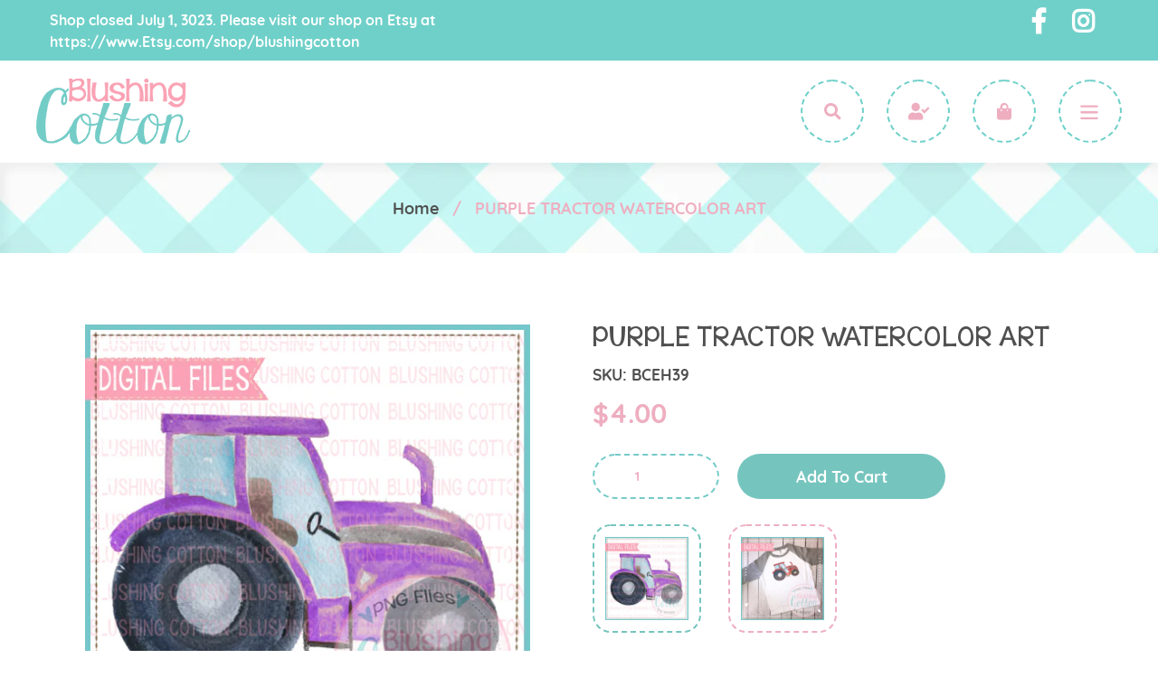

--- FILE ---
content_type: text/html; charset=utf-8
request_url: https://blushingcotton.com/products/purple-tractor-watercolor-art
body_size: 23682
content:
<!doctype html>
<!--[if IE 9]> <html class="ie9 no-js" lang="en"> <![endif]-->
<!--[if (gt IE 9)|!(IE)]><!--> <html class="no-js" lang="en"> <!--<![endif]-->
<head>
  <meta charset="utf-8">
  <meta http-equiv="X-UA-Compatible" content="IE=edge,chrome=1">
  <meta name="viewport" content="width=device-width,initial-scale=1">
  <meta name="theme-color" content="#75c5be">
  <link rel="canonical" href="https://blushingcotton.com/products/purple-tractor-watercolor-art">
  <link rel="stylesheet" href="https://use.fontawesome.com/releases/v5.6.3/css/all.css" integrity="sha384-UHRtZLI+pbxtHCWp1t77Bi1L4ZtiqrqD80Kn4Z8NTSRyMA2Fd33n5dQ8lWUE00s/" crossorigin="anonymous">
  <link href="https://fonts.googleapis.com/css?family=Quicksand:400,500,700" rel="stylesheet"><link rel="shortcut icon" href="//blushingcotton.com/cdn/shop/files/favicon_32x32.png?v=1614765384" type="image/png"><title>PURPLE TRACTOR WATERCOLOR ART
&ndash; Blushing Cotton</title><meta name="description" content="/~/ PLEASE READ BELOW BEFORE YOU PURCHASE! /~/To fully understand what you are purchasing, please read the entire description. If you have any questions, please contact us!/~/ THIS SET CONTAINS /~/~ a digital watercolor clipart image in PNG format compressed into a ZIP file.~ image contains a transparent background~ im"><!-- /snippets/social-meta-tags.liquid -->




<meta property="og:site_name" content="Blushing Cotton">
<meta property="og:url" content="https://blushingcotton.com/products/purple-tractor-watercolor-art">
<meta property="og:title" content="PURPLE TRACTOR WATERCOLOR ART">
<meta property="og:type" content="product">
<meta property="og:description" content="/~/ PLEASE READ BELOW BEFORE YOU PURCHASE! /~/To fully understand what you are purchasing, please read the entire description. If you have any questions, please contact us!/~/ THIS SET CONTAINS /~/~ a digital watercolor clipart image in PNG format compressed into a ZIP file.~ image contains a transparent background~ im">

  <meta property="og:price:amount" content="4.00">
  <meta property="og:price:currency" content="USD">

<meta property="og:image" content="http://blushingcotton.com/cdn/shop/products/BC-IMG-PURPLE-TRACTOR_1200x1200.jpg?v=1545905304"><meta property="og:image" content="http://blushingcotton.com/cdn/shop/products/BC-IMG2-RED-TRACTOR-2_8r4u-0p_7v6i-la_1200x1200.jpg?v=1545905304">
<meta property="og:image:secure_url" content="https://blushingcotton.com/cdn/shop/products/BC-IMG-PURPLE-TRACTOR_1200x1200.jpg?v=1545905304"><meta property="og:image:secure_url" content="https://blushingcotton.com/cdn/shop/products/BC-IMG2-RED-TRACTOR-2_8r4u-0p_7v6i-la_1200x1200.jpg?v=1545905304">


<meta name="twitter:card" content="summary_large_image">
<meta name="twitter:title" content="PURPLE TRACTOR WATERCOLOR ART">
<meta name="twitter:description" content="/~/ PLEASE READ BELOW BEFORE YOU PURCHASE! /~/To fully understand what you are purchasing, please read the entire description. If you have any questions, please contact us!/~/ THIS SET CONTAINS /~/~ a digital watercolor clipart image in PNG format compressed into a ZIP file.~ image contains a transparent background~ im">


  <link href="//blushingcotton.com/cdn/shop/t/10/assets/theme.scss.css?v=29714327095043971031698786366" rel="stylesheet" type="text/css" media="all" />

  
  <style>
    .main-content {
      padding-top: 0;
    }
  </style>
  

  <script>
    var theme = {
      strings: {
        addToCart: "Add to cart",
        soldOut: "Sold out",
        unavailable: "Unavailable",
        regularPrice: "Regular price",
        sale: "Sale",
        showMore: "Show More",
        showLess: "Show Less",
        addressError: "Error looking up that address",
        addressNoResults: "No results for that address",
        addressQueryLimit: "You have exceeded the Google API usage limit. Consider upgrading to a \u003ca href=\"https:\/\/developers.google.com\/maps\/premium\/usage-limits\"\u003ePremium Plan\u003c\/a\u003e.",
        authError: "There was a problem authenticating your Google Maps account.",
        newWindow: "Opens in a new window.",
        external: "Opens external website.",
        newWindowExternal: "Opens external website in a new window."
      },
      moneyFormat: "${{amount}}"
    }

      document.documentElement.className = document.documentElement.className.replace('no-js', 'js');
  </script>

  <!--[if (lte IE 9) ]><script src="//blushingcotton.com/cdn/shop/t/10/assets/match-media.min.js?v=22265819453975888031559630941" type="text/javascript"></script><![endif]--><!--[if (gt IE 9)|!(IE)]><!--><script src="//blushingcotton.com/cdn/shop/t/10/assets/lazysizes.js?v=68441465964607740661559630941" async="async"></script><!--<![endif]-->
  <!--[if lte IE 9]><script src="//blushingcotton.com/cdn/shop/t/10/assets/lazysizes.min.js?415"></script><![endif]-->

  <!--[if (gt IE 9)|!(IE)]><!--><script src="//blushingcotton.com/cdn/shop/t/10/assets/vendor.js?v=121857302354663160541559630942" defer="defer"></script><!--<![endif]-->
  <!--[if lte IE 9]><script src="//blushingcotton.com/cdn/shop/t/10/assets/vendor.js?v=121857302354663160541559630942"></script><![endif]-->

  <!--[if (gt IE 9)|!(IE)]><!--><script src="//blushingcotton.com/cdn/shop/t/10/assets/theme.js?v=138623204882495389541639150071" defer="defer"></script><!--<![endif]-->
  <!--[if lte IE 9]><script src="//blushingcotton.com/cdn/shop/t/10/assets/theme.js?v=138623204882495389541639150071"></script><![endif]-->

  <script>window.performance && window.performance.mark && window.performance.mark('shopify.content_for_header.start');</script><meta id="shopify-digital-wallet" name="shopify-digital-wallet" content="/2597650532/digital_wallets/dialog">
<meta name="shopify-checkout-api-token" content="d4434cf838e5ab8c3a7bba762d1b3132">
<meta id="in-context-paypal-metadata" data-shop-id="2597650532" data-venmo-supported="false" data-environment="production" data-locale="en_US" data-paypal-v4="true" data-currency="USD">
<link rel="alternate" type="application/json+oembed" href="https://blushingcotton.com/products/purple-tractor-watercolor-art.oembed">
<script async="async" src="/checkouts/internal/preloads.js?locale=en-US"></script>
<link rel="preconnect" href="https://shop.app" crossorigin="anonymous">
<script async="async" src="https://shop.app/checkouts/internal/preloads.js?locale=en-US&shop_id=2597650532" crossorigin="anonymous"></script>
<script id="shopify-features" type="application/json">{"accessToken":"d4434cf838e5ab8c3a7bba762d1b3132","betas":["rich-media-storefront-analytics"],"domain":"blushingcotton.com","predictiveSearch":true,"shopId":2597650532,"locale":"en"}</script>
<script>var Shopify = Shopify || {};
Shopify.shop = "blushingcotton.myshopify.com";
Shopify.locale = "en";
Shopify.currency = {"active":"USD","rate":"1.0"};
Shopify.country = "US";
Shopify.theme = {"name":"Production Version 1.0 (JUNE4)","id":68605313124,"schema_name":"Debut","schema_version":"10.0.1","theme_store_id":796,"role":"main"};
Shopify.theme.handle = "null";
Shopify.theme.style = {"id":null,"handle":null};
Shopify.cdnHost = "blushingcotton.com/cdn";
Shopify.routes = Shopify.routes || {};
Shopify.routes.root = "/";</script>
<script type="module">!function(o){(o.Shopify=o.Shopify||{}).modules=!0}(window);</script>
<script>!function(o){function n(){var o=[];function n(){o.push(Array.prototype.slice.apply(arguments))}return n.q=o,n}var t=o.Shopify=o.Shopify||{};t.loadFeatures=n(),t.autoloadFeatures=n()}(window);</script>
<script>
  window.ShopifyPay = window.ShopifyPay || {};
  window.ShopifyPay.apiHost = "shop.app\/pay";
  window.ShopifyPay.redirectState = null;
</script>
<script id="shop-js-analytics" type="application/json">{"pageType":"product"}</script>
<script defer="defer" async type="module" src="//blushingcotton.com/cdn/shopifycloud/shop-js/modules/v2/client.init-shop-cart-sync_BApSsMSl.en.esm.js"></script>
<script defer="defer" async type="module" src="//blushingcotton.com/cdn/shopifycloud/shop-js/modules/v2/chunk.common_CBoos6YZ.esm.js"></script>
<script type="module">
  await import("//blushingcotton.com/cdn/shopifycloud/shop-js/modules/v2/client.init-shop-cart-sync_BApSsMSl.en.esm.js");
await import("//blushingcotton.com/cdn/shopifycloud/shop-js/modules/v2/chunk.common_CBoos6YZ.esm.js");

  window.Shopify.SignInWithShop?.initShopCartSync?.({"fedCMEnabled":true,"windoidEnabled":true});

</script>
<script>
  window.Shopify = window.Shopify || {};
  if (!window.Shopify.featureAssets) window.Shopify.featureAssets = {};
  window.Shopify.featureAssets['shop-js'] = {"shop-cart-sync":["modules/v2/client.shop-cart-sync_DJczDl9f.en.esm.js","modules/v2/chunk.common_CBoos6YZ.esm.js"],"init-fed-cm":["modules/v2/client.init-fed-cm_BzwGC0Wi.en.esm.js","modules/v2/chunk.common_CBoos6YZ.esm.js"],"init-windoid":["modules/v2/client.init-windoid_BS26ThXS.en.esm.js","modules/v2/chunk.common_CBoos6YZ.esm.js"],"shop-cash-offers":["modules/v2/client.shop-cash-offers_DthCPNIO.en.esm.js","modules/v2/chunk.common_CBoos6YZ.esm.js","modules/v2/chunk.modal_Bu1hFZFC.esm.js"],"shop-button":["modules/v2/client.shop-button_D_JX508o.en.esm.js","modules/v2/chunk.common_CBoos6YZ.esm.js"],"init-shop-email-lookup-coordinator":["modules/v2/client.init-shop-email-lookup-coordinator_DFwWcvrS.en.esm.js","modules/v2/chunk.common_CBoos6YZ.esm.js"],"shop-toast-manager":["modules/v2/client.shop-toast-manager_tEhgP2F9.en.esm.js","modules/v2/chunk.common_CBoos6YZ.esm.js"],"shop-login-button":["modules/v2/client.shop-login-button_DwLgFT0K.en.esm.js","modules/v2/chunk.common_CBoos6YZ.esm.js","modules/v2/chunk.modal_Bu1hFZFC.esm.js"],"avatar":["modules/v2/client.avatar_BTnouDA3.en.esm.js"],"init-shop-cart-sync":["modules/v2/client.init-shop-cart-sync_BApSsMSl.en.esm.js","modules/v2/chunk.common_CBoos6YZ.esm.js"],"pay-button":["modules/v2/client.pay-button_BuNmcIr_.en.esm.js","modules/v2/chunk.common_CBoos6YZ.esm.js"],"init-shop-for-new-customer-accounts":["modules/v2/client.init-shop-for-new-customer-accounts_DrjXSI53.en.esm.js","modules/v2/client.shop-login-button_DwLgFT0K.en.esm.js","modules/v2/chunk.common_CBoos6YZ.esm.js","modules/v2/chunk.modal_Bu1hFZFC.esm.js"],"init-customer-accounts-sign-up":["modules/v2/client.init-customer-accounts-sign-up_TlVCiykN.en.esm.js","modules/v2/client.shop-login-button_DwLgFT0K.en.esm.js","modules/v2/chunk.common_CBoos6YZ.esm.js","modules/v2/chunk.modal_Bu1hFZFC.esm.js"],"shop-follow-button":["modules/v2/client.shop-follow-button_C5D3XtBb.en.esm.js","modules/v2/chunk.common_CBoos6YZ.esm.js","modules/v2/chunk.modal_Bu1hFZFC.esm.js"],"checkout-modal":["modules/v2/client.checkout-modal_8TC_1FUY.en.esm.js","modules/v2/chunk.common_CBoos6YZ.esm.js","modules/v2/chunk.modal_Bu1hFZFC.esm.js"],"init-customer-accounts":["modules/v2/client.init-customer-accounts_C0Oh2ljF.en.esm.js","modules/v2/client.shop-login-button_DwLgFT0K.en.esm.js","modules/v2/chunk.common_CBoos6YZ.esm.js","modules/v2/chunk.modal_Bu1hFZFC.esm.js"],"lead-capture":["modules/v2/client.lead-capture_Cq0gfm7I.en.esm.js","modules/v2/chunk.common_CBoos6YZ.esm.js","modules/v2/chunk.modal_Bu1hFZFC.esm.js"],"shop-login":["modules/v2/client.shop-login_BmtnoEUo.en.esm.js","modules/v2/chunk.common_CBoos6YZ.esm.js","modules/v2/chunk.modal_Bu1hFZFC.esm.js"],"payment-terms":["modules/v2/client.payment-terms_BHOWV7U_.en.esm.js","modules/v2/chunk.common_CBoos6YZ.esm.js","modules/v2/chunk.modal_Bu1hFZFC.esm.js"]};
</script>
<script>(function() {
  var isLoaded = false;
  function asyncLoad() {
    if (isLoaded) return;
    isLoaded = true;
    var urls = ["https:\/\/instafeed.nfcube.com\/cdn\/c8f8874d772946f77cc4d76afaccb995.js?shop=blushingcotton.myshopify.com","https:\/\/cdn.prooffactor.com\/javascript\/dist\/1.0\/jcr-widget.js?account_id=shopify:blushingcotton.myshopify.com\u0026shop=blushingcotton.myshopify.com"];
    for (var i = 0; i < urls.length; i++) {
      var s = document.createElement('script');
      s.type = 'text/javascript';
      s.async = true;
      s.src = urls[i];
      var x = document.getElementsByTagName('script')[0];
      x.parentNode.insertBefore(s, x);
    }
  };
  if(window.attachEvent) {
    window.attachEvent('onload', asyncLoad);
  } else {
    window.addEventListener('load', asyncLoad, false);
  }
})();</script>
<script id="__st">var __st={"a":2597650532,"offset":-21600,"reqid":"c852f385-3fff-48e3-bdd4-ddb70505468a-1768891630","pageurl":"blushingcotton.com\/products\/purple-tractor-watercolor-art","u":"916776db1be2","p":"product","rtyp":"product","rid":1984388300900};</script>
<script>window.ShopifyPaypalV4VisibilityTracking = true;</script>
<script id="captcha-bootstrap">!function(){'use strict';const t='contact',e='account',n='new_comment',o=[[t,t],['blogs',n],['comments',n],[t,'customer']],c=[[e,'customer_login'],[e,'guest_login'],[e,'recover_customer_password'],[e,'create_customer']],r=t=>t.map((([t,e])=>`form[action*='/${t}']:not([data-nocaptcha='true']) input[name='form_type'][value='${e}']`)).join(','),a=t=>()=>t?[...document.querySelectorAll(t)].map((t=>t.form)):[];function s(){const t=[...o],e=r(t);return a(e)}const i='password',u='form_key',d=['recaptcha-v3-token','g-recaptcha-response','h-captcha-response',i],f=()=>{try{return window.sessionStorage}catch{return}},m='__shopify_v',_=t=>t.elements[u];function p(t,e,n=!1){try{const o=window.sessionStorage,c=JSON.parse(o.getItem(e)),{data:r}=function(t){const{data:e,action:n}=t;return t[m]||n?{data:e,action:n}:{data:t,action:n}}(c);for(const[e,n]of Object.entries(r))t.elements[e]&&(t.elements[e].value=n);n&&o.removeItem(e)}catch(o){console.error('form repopulation failed',{error:o})}}const l='form_type',E='cptcha';function T(t){t.dataset[E]=!0}const w=window,h=w.document,L='Shopify',v='ce_forms',y='captcha';let A=!1;((t,e)=>{const n=(g='f06e6c50-85a8-45c8-87d0-21a2b65856fe',I='https://cdn.shopify.com/shopifycloud/storefront-forms-hcaptcha/ce_storefront_forms_captcha_hcaptcha.v1.5.2.iife.js',D={infoText:'Protected by hCaptcha',privacyText:'Privacy',termsText:'Terms'},(t,e,n)=>{const o=w[L][v],c=o.bindForm;if(c)return c(t,g,e,D).then(n);var r;o.q.push([[t,g,e,D],n]),r=I,A||(h.body.append(Object.assign(h.createElement('script'),{id:'captcha-provider',async:!0,src:r})),A=!0)});var g,I,D;w[L]=w[L]||{},w[L][v]=w[L][v]||{},w[L][v].q=[],w[L][y]=w[L][y]||{},w[L][y].protect=function(t,e){n(t,void 0,e),T(t)},Object.freeze(w[L][y]),function(t,e,n,w,h,L){const[v,y,A,g]=function(t,e,n){const i=e?o:[],u=t?c:[],d=[...i,...u],f=r(d),m=r(i),_=r(d.filter((([t,e])=>n.includes(e))));return[a(f),a(m),a(_),s()]}(w,h,L),I=t=>{const e=t.target;return e instanceof HTMLFormElement?e:e&&e.form},D=t=>v().includes(t);t.addEventListener('submit',(t=>{const e=I(t);if(!e)return;const n=D(e)&&!e.dataset.hcaptchaBound&&!e.dataset.recaptchaBound,o=_(e),c=g().includes(e)&&(!o||!o.value);(n||c)&&t.preventDefault(),c&&!n&&(function(t){try{if(!f())return;!function(t){const e=f();if(!e)return;const n=_(t);if(!n)return;const o=n.value;o&&e.removeItem(o)}(t);const e=Array.from(Array(32),(()=>Math.random().toString(36)[2])).join('');!function(t,e){_(t)||t.append(Object.assign(document.createElement('input'),{type:'hidden',name:u})),t.elements[u].value=e}(t,e),function(t,e){const n=f();if(!n)return;const o=[...t.querySelectorAll(`input[type='${i}']`)].map((({name:t})=>t)),c=[...d,...o],r={};for(const[a,s]of new FormData(t).entries())c.includes(a)||(r[a]=s);n.setItem(e,JSON.stringify({[m]:1,action:t.action,data:r}))}(t,e)}catch(e){console.error('failed to persist form',e)}}(e),e.submit())}));const S=(t,e)=>{t&&!t.dataset[E]&&(n(t,e.some((e=>e===t))),T(t))};for(const o of['focusin','change'])t.addEventListener(o,(t=>{const e=I(t);D(e)&&S(e,y())}));const B=e.get('form_key'),M=e.get(l),P=B&&M;t.addEventListener('DOMContentLoaded',(()=>{const t=y();if(P)for(const e of t)e.elements[l].value===M&&p(e,B);[...new Set([...A(),...v().filter((t=>'true'===t.dataset.shopifyCaptcha))])].forEach((e=>S(e,t)))}))}(h,new URLSearchParams(w.location.search),n,t,e,['guest_login'])})(!0,!0)}();</script>
<script integrity="sha256-4kQ18oKyAcykRKYeNunJcIwy7WH5gtpwJnB7kiuLZ1E=" data-source-attribution="shopify.loadfeatures" defer="defer" src="//blushingcotton.com/cdn/shopifycloud/storefront/assets/storefront/load_feature-a0a9edcb.js" crossorigin="anonymous"></script>
<script crossorigin="anonymous" defer="defer" src="//blushingcotton.com/cdn/shopifycloud/storefront/assets/shopify_pay/storefront-65b4c6d7.js?v=20250812"></script>
<script data-source-attribution="shopify.dynamic_checkout.dynamic.init">var Shopify=Shopify||{};Shopify.PaymentButton=Shopify.PaymentButton||{isStorefrontPortableWallets:!0,init:function(){window.Shopify.PaymentButton.init=function(){};var t=document.createElement("script");t.src="https://blushingcotton.com/cdn/shopifycloud/portable-wallets/latest/portable-wallets.en.js",t.type="module",document.head.appendChild(t)}};
</script>
<script data-source-attribution="shopify.dynamic_checkout.buyer_consent">
  function portableWalletsHideBuyerConsent(e){var t=document.getElementById("shopify-buyer-consent"),n=document.getElementById("shopify-subscription-policy-button");t&&n&&(t.classList.add("hidden"),t.setAttribute("aria-hidden","true"),n.removeEventListener("click",e))}function portableWalletsShowBuyerConsent(e){var t=document.getElementById("shopify-buyer-consent"),n=document.getElementById("shopify-subscription-policy-button");t&&n&&(t.classList.remove("hidden"),t.removeAttribute("aria-hidden"),n.addEventListener("click",e))}window.Shopify?.PaymentButton&&(window.Shopify.PaymentButton.hideBuyerConsent=portableWalletsHideBuyerConsent,window.Shopify.PaymentButton.showBuyerConsent=portableWalletsShowBuyerConsent);
</script>
<script data-source-attribution="shopify.dynamic_checkout.cart.bootstrap">document.addEventListener("DOMContentLoaded",(function(){function t(){return document.querySelector("shopify-accelerated-checkout-cart, shopify-accelerated-checkout")}if(t())Shopify.PaymentButton.init();else{new MutationObserver((function(e,n){t()&&(Shopify.PaymentButton.init(),n.disconnect())})).observe(document.body,{childList:!0,subtree:!0})}}));
</script>
<link id="shopify-accelerated-checkout-styles" rel="stylesheet" media="screen" href="https://blushingcotton.com/cdn/shopifycloud/portable-wallets/latest/accelerated-checkout-backwards-compat.css" crossorigin="anonymous">
<style id="shopify-accelerated-checkout-cart">
        #shopify-buyer-consent {
  margin-top: 1em;
  display: inline-block;
  width: 100%;
}

#shopify-buyer-consent.hidden {
  display: none;
}

#shopify-subscription-policy-button {
  background: none;
  border: none;
  padding: 0;
  text-decoration: underline;
  font-size: inherit;
  cursor: pointer;
}

#shopify-subscription-policy-button::before {
  box-shadow: none;
}

      </style>

<script>window.performance && window.performance.mark && window.performance.mark('shopify.content_for_header.end');</script>
<script>
          var currentScript = document.currentScript || document.scripts[document.scripts.length - 1];
          var boldVariantIds =[18614607020132];
          var boldProductHandle ="purple-tractor-watercolor-art";
          var BOLD = BOLD || {};
          BOLD.products = BOLD.products || {};
          BOLD.variant_lookup = BOLD.variant_lookup || {};
          if (window.BOLD && !BOLD.common) {
              BOLD.common = BOLD.common || {};
              BOLD.common.Shopify = BOLD.common.Shopify || {};
              window.BOLD.common.Shopify.products = window.BOLD.common.Shopify.products || {};
              window.BOLD.common.Shopify.variants = window.BOLD.common.Shopify.variants || {};
              window.BOLD.common.Shopify.handles = window.BOLD.common.Shopify.handles || {};
              window.BOLD.common.Shopify.saveProduct = function (handle, product) {
                  if (typeof handle === 'string' && typeof window.BOLD.common.Shopify.products[handle] === 'undefined') {
                      if (typeof product === 'number') {
                          window.BOLD.common.Shopify.handles[product] = handle;
                          product = { id: product };
                      }
                      window.BOLD.common.Shopify.products[handle] = product;
                  }
              };
              window.BOLD.common.Shopify.saveVariant = function (variant_id, variant) {
                  if (typeof variant_id === 'number' && typeof window.BOLD.common.Shopify.variants[variant_id] === 'undefined') {
                      window.BOLD.common.Shopify.variants[variant_id] = variant;
                  }
              };
          }

          for (var boldIndex = 0; boldIndex < boldVariantIds.length; boldIndex = boldIndex + 1) {
            BOLD.variant_lookup[boldVariantIds[boldIndex]] = boldProductHandle;
          }

          BOLD.products[boldProductHandle] ={
    "id":1984388300900,
    "title":"PURPLE TRACTOR WATERCOLOR ART","handle":"purple-tractor-watercolor-art",
    "description":"\u003cp\u003e\/~\/ PLEASE READ BELOW BEFORE YOU PURCHASE! \/~\/\u003cbr\u003e\u003cbr\u003eTo fully understand what you are purchasing, please read the entire description. If you have any questions, please contact us!\u003cbr\u003e\/~\/ THIS SET CONTAINS \/~\/\u003cbr\u003e\u003cbr\u003e~ a digital watercolor clipart image in PNG format compressed into a ZIP file.\u003cbr\u003e~ image contains a transparent background\u003cbr\u003e~ images are total maximum of 2500 pixels in size (either height or width)\u003cbr\u003e~ resolution is 300 dpi\u003cbr\u003e\u003cbr\u003e\/~\/ PERSONAL \u0026amp; SMALL BUSINESS COMMERCIAL USE \/~\/\u003cbr\u003e\u003cbr\u003eYou may use our files without extra license or credit. You may NOT redistribute or resell our files in digital format.\u003cbr\u003e\u003cbr\u003eWe require that you do not redistribute or sell our files in their current digital state or in any state that is in direct competition to me and\/ or Blushing Cotton. Slight alterations for the purposes of reselling my files in a digital format is not allowed. This is in direct competition to me. You may use my designs as a tool for your personal or business use. You must create something completely new. \u003cbr\u003e\u003cbr\u003eFailure to comply with these terms is in direct violation of trade dress and will be pursued to the fullest extent of the law.\u003cbr\u003e\u003cbr\u003e\/~\/ We love using these graphics for digital scrapbooking, printing on heat transfer paper for shirts, graphics and more! \/~\/\u003cbr\u003e\u003cbr\u003eBy purchasing this product, you confirm your understanding that these are digital products. \u003cbr\u003eYou will not receive a physical product.\u003cbr\u003eDue to the digital nature of these products, there are NO refunds.\u003cbr\u003e\u003cbr\u003e\/~\/ IMMEDIATELY AFTER PURCHASE \/~\/\u003cbr\u003e\u003cbr\u003eAfter your purchased has been completely processed, your file will be available for download.\u003cbr\u003e\u003cbr\u003eYou must unzip your ZIP file. Most computers allow you to simply right click on the file folder and “Extract All”.\u003cbr\u003e\u003cbr\u003e\/~\/ NOTE \/~\/\u003cbr\u003eMost ZIP files require a laptop or other personal computer to be downloaded.\u003cbr\u003e\u003cbr\u003e\/~\/ How do I use these files? \/~\/\u003cbr\u003eWe suggest having editing software that you are most comfortable with to add fonts to these files. (ex: Photoshop Elements)\u003c\/p\u003e",
    "published_at":"2019-03-12T11:04:30",
    "created_at":"2018-12-27T04:07:55",
    "vendor":"BCEH",
    "type":"Girl Designs",
    "tags":["Fall","Summer"],
    "price":400,
    "price_min":400,
    "price_max":400,
    "price_varies":false,
    "compare_at_price":null,
    "compare_at_price_min":0,
    "compare_at_price_max":0,
    "compare_at_price_varies":true,
    "all_variant_ids":[18614607020132],
    "variants":[
{
  "id":18614607020132,
  "product_id":1984388300900,
  "product_handle":"purple-tractor-watercolor-art",
  "title":"Default Title",
  "option1":"Default Title",
  "option2":null,
  "option3":null,
  "sku":"BCEH39",
  "requires_shipping":false,
  "taxable":false,
  "featured_image":null,"image_id":null,
  "available":true,
  "name":"PURPLE TRACTOR WATERCOLOR ART - Default Title",
  "options":["Default Title"],
  "price":400,
  "weight":0,
  "compare_at_price":null,
  "inventory_quantity":1,
  "inventory_management":null,
  "inventory_policy":"deny",
  "inventory_in_cart":0,
  "inventory_remaining":1,
  "incoming":null,
  "next_incoming_date":null,
  "taxable":false,
  "barcode":""
}],
    "available":true,"images":["\/\/blushingcotton.com\/cdn\/shop\/products\/BC-IMG-PURPLE-TRACTOR.jpg?v=1545905304","\/\/blushingcotton.com\/cdn\/shop\/products\/BC-IMG2-RED-TRACTOR-2_8r4u-0p_7v6i-la.jpg?v=1545905304"],"featured_image":"\/\/blushingcotton.com\/cdn\/shop\/products\/BC-IMG-PURPLE-TRACTOR.jpg?v=1545905304",
    "options":["Title"],
    "url":"\/products\/purple-tractor-watercolor-art"};var boldCSPMetafields = {};
          var boldTempProduct ={"id":1984388300900,"title":"PURPLE TRACTOR WATERCOLOR ART","handle":"purple-tractor-watercolor-art","description":"\u003cp\u003e\/~\/ PLEASE READ BELOW BEFORE YOU PURCHASE! \/~\/\u003cbr\u003e\u003cbr\u003eTo fully understand what you are purchasing, please read the entire description. If you have any questions, please contact us!\u003cbr\u003e\/~\/ THIS SET CONTAINS \/~\/\u003cbr\u003e\u003cbr\u003e~ a digital watercolor clipart image in PNG format compressed into a ZIP file.\u003cbr\u003e~ image contains a transparent background\u003cbr\u003e~ images are total maximum of 2500 pixels in size (either height or width)\u003cbr\u003e~ resolution is 300 dpi\u003cbr\u003e\u003cbr\u003e\/~\/ PERSONAL \u0026amp; SMALL BUSINESS COMMERCIAL USE \/~\/\u003cbr\u003e\u003cbr\u003eYou may use our files without extra license or credit. You may NOT redistribute or resell our files in digital format.\u003cbr\u003e\u003cbr\u003eWe require that you do not redistribute or sell our files in their current digital state or in any state that is in direct competition to me and\/ or Blushing Cotton. Slight alterations for the purposes of reselling my files in a digital format is not allowed. This is in direct competition to me. You may use my designs as a tool for your personal or business use. You must create something completely new. \u003cbr\u003e\u003cbr\u003eFailure to comply with these terms is in direct violation of trade dress and will be pursued to the fullest extent of the law.\u003cbr\u003e\u003cbr\u003e\/~\/ We love using these graphics for digital scrapbooking, printing on heat transfer paper for shirts, graphics and more! \/~\/\u003cbr\u003e\u003cbr\u003eBy purchasing this product, you confirm your understanding that these are digital products. \u003cbr\u003eYou will not receive a physical product.\u003cbr\u003eDue to the digital nature of these products, there are NO refunds.\u003cbr\u003e\u003cbr\u003e\/~\/ IMMEDIATELY AFTER PURCHASE \/~\/\u003cbr\u003e\u003cbr\u003eAfter your purchased has been completely processed, your file will be available for download.\u003cbr\u003e\u003cbr\u003eYou must unzip your ZIP file. Most computers allow you to simply right click on the file folder and “Extract All”.\u003cbr\u003e\u003cbr\u003e\/~\/ NOTE \/~\/\u003cbr\u003eMost ZIP files require a laptop or other personal computer to be downloaded.\u003cbr\u003e\u003cbr\u003e\/~\/ How do I use these files? \/~\/\u003cbr\u003eWe suggest having editing software that you are most comfortable with to add fonts to these files. (ex: Photoshop Elements)\u003c\/p\u003e","published_at":"2019-03-12T11:04:30-05:00","created_at":"2018-12-27T04:07:55-06:00","vendor":"BCEH","type":"Girl Designs","tags":["Fall","Summer"],"price":400,"price_min":400,"price_max":400,"available":true,"price_varies":false,"compare_at_price":null,"compare_at_price_min":0,"compare_at_price_max":0,"compare_at_price_varies":false,"variants":[{"id":18614607020132,"title":"Default Title","option1":"Default Title","option2":null,"option3":null,"sku":"BCEH39","requires_shipping":false,"taxable":false,"featured_image":null,"available":true,"name":"PURPLE TRACTOR WATERCOLOR ART","public_title":null,"options":["Default Title"],"price":400,"weight":0,"compare_at_price":null,"inventory_management":null,"barcode":"","requires_selling_plan":false,"selling_plan_allocations":[]}],"images":["\/\/blushingcotton.com\/cdn\/shop\/products\/BC-IMG-PURPLE-TRACTOR.jpg?v=1545905304","\/\/blushingcotton.com\/cdn\/shop\/products\/BC-IMG2-RED-TRACTOR-2_8r4u-0p_7v6i-la.jpg?v=1545905304"],"featured_image":"\/\/blushingcotton.com\/cdn\/shop\/products\/BC-IMG-PURPLE-TRACTOR.jpg?v=1545905304","options":["Title"],"media":[{"alt":"PURPLE TRACTOR WATERCOLOR ART","id":1115611234383,"position":1,"preview_image":{"aspect_ratio":1.0,"height":500,"width":500,"src":"\/\/blushingcotton.com\/cdn\/shop\/products\/BC-IMG-PURPLE-TRACTOR.jpg?v=1545905304"},"aspect_ratio":1.0,"height":500,"media_type":"image","src":"\/\/blushingcotton.com\/cdn\/shop\/products\/BC-IMG-PURPLE-TRACTOR.jpg?v=1545905304","width":500},{"alt":"PURPLE TRACTOR WATERCOLOR ART","id":1115611267151,"position":2,"preview_image":{"aspect_ratio":1.0,"height":500,"width":500,"src":"\/\/blushingcotton.com\/cdn\/shop\/products\/BC-IMG2-RED-TRACTOR-2_8r4u-0p_7v6i-la.jpg?v=1545905304"},"aspect_ratio":1.0,"height":500,"media_type":"image","src":"\/\/blushingcotton.com\/cdn\/shop\/products\/BC-IMG2-RED-TRACTOR-2_8r4u-0p_7v6i-la.jpg?v=1545905304","width":500}],"requires_selling_plan":false,"selling_plan_groups":[],"content":"\u003cp\u003e\/~\/ PLEASE READ BELOW BEFORE YOU PURCHASE! \/~\/\u003cbr\u003e\u003cbr\u003eTo fully understand what you are purchasing, please read the entire description. If you have any questions, please contact us!\u003cbr\u003e\/~\/ THIS SET CONTAINS \/~\/\u003cbr\u003e\u003cbr\u003e~ a digital watercolor clipart image in PNG format compressed into a ZIP file.\u003cbr\u003e~ image contains a transparent background\u003cbr\u003e~ images are total maximum of 2500 pixels in size (either height or width)\u003cbr\u003e~ resolution is 300 dpi\u003cbr\u003e\u003cbr\u003e\/~\/ PERSONAL \u0026amp; SMALL BUSINESS COMMERCIAL USE \/~\/\u003cbr\u003e\u003cbr\u003eYou may use our files without extra license or credit. You may NOT redistribute or resell our files in digital format.\u003cbr\u003e\u003cbr\u003eWe require that you do not redistribute or sell our files in their current digital state or in any state that is in direct competition to me and\/ or Blushing Cotton. Slight alterations for the purposes of reselling my files in a digital format is not allowed. This is in direct competition to me. You may use my designs as a tool for your personal or business use. You must create something completely new. \u003cbr\u003e\u003cbr\u003eFailure to comply with these terms is in direct violation of trade dress and will be pursued to the fullest extent of the law.\u003cbr\u003e\u003cbr\u003e\/~\/ We love using these graphics for digital scrapbooking, printing on heat transfer paper for shirts, graphics and more! \/~\/\u003cbr\u003e\u003cbr\u003eBy purchasing this product, you confirm your understanding that these are digital products. \u003cbr\u003eYou will not receive a physical product.\u003cbr\u003eDue to the digital nature of these products, there are NO refunds.\u003cbr\u003e\u003cbr\u003e\/~\/ IMMEDIATELY AFTER PURCHASE \/~\/\u003cbr\u003e\u003cbr\u003eAfter your purchased has been completely processed, your file will be available for download.\u003cbr\u003e\u003cbr\u003eYou must unzip your ZIP file. Most computers allow you to simply right click on the file folder and “Extract All”.\u003cbr\u003e\u003cbr\u003e\/~\/ NOTE \/~\/\u003cbr\u003eMost ZIP files require a laptop or other personal computer to be downloaded.\u003cbr\u003e\u003cbr\u003e\/~\/ How do I use these files? \/~\/\u003cbr\u003eWe suggest having editing software that you are most comfortable with to add fonts to these files. (ex: Photoshop Elements)\u003c\/p\u003e"};
          var bold_rp =[{}];
          if(boldTempProduct){
            window.BOLD.common.Shopify.saveProduct(boldTempProduct.handle, boldTempProduct.id);
            for (var boldIndex = 0; boldTempProduct && boldIndex < boldTempProduct.variants.length; boldIndex = boldIndex + 1){
              var rp_group_id = bold_rp[boldIndex].rp_group_id ? '' + bold_rp[boldIndex].rp_group_id : '';
              window.BOLD.common.Shopify.saveVariant(
                  boldTempProduct.variants[boldIndex].id,
                  {
                    product_id: boldTempProduct.id,
                    product_handle: boldTempProduct.handle,
                    price: boldTempProduct.variants[boldIndex].price,
                    group_id: rp_group_id,
                    csp_metafield: boldCSPMetafields[boldTempProduct.variants[boldIndex].id]
                  }
              );
            }
          }

          currentScript.parentNode.removeChild(currentScript);
        </script><script>
  function updateMotivator(cart, callback){

    if(typeof shappify_motivator_goals != 'object') {
      if(typeof callback === 'function'){
        callback(cart);
      }
      return;
    }



    if(!shappify_motivator_goals || !shappify_motivator_goals.length){
      if(typeof callback === 'function'){
        callback(cart);
      }
      return;
    }

    var motivatorUpdater = '';
    var needsUpdate = false;
    var messages = [];

    for(var i=0; i<shappify_motivator_goals.length; i++){
      var goal = shappify_motivator_goals[i];

      if(!goal.variant_id){
        if(!window.is_premium && typeof trigger_messages === 'function')
          trigger_messages();
      }
      //Does the shopper qualify for this goal?
      if(motivatorUpdater) motivatorUpdater += '&';
      var qty = (cart.total_price >= (goal.goal * 100) ? 1 : 0);


      // modified by tier 2(danni) . why? To prevent some js error.
      if(goal.variant_id){
        //motivatorUpdater += 'updates[' + goal.variant_id + ']=' + qty;

      }
      if(window.is_premium && goal.variant_id){
        motivatorUpdater += 'updates[' + goal.variant_id + ']=' + qty;
      }


      //Do we actually need to update based on user's qualifications?
      var foundInCart = false;
      for(var item in cart.items){
        if(cart.items[item].id == goal.variant_id){
          foundInCart = true;
          if(cart.items[item].quantity != qty) needsUpdate = true;
          if(qty == 0)setCookie('motivator_confirmed_' + goal.id, '0');
        }
      }
      if(!foundInCart && qty > 0) {
        messages.push("<span class='shapp_confirmation'>" + goal.confirmation + "</span>");
        needsUpdate = true;
        setCookie('motivator_confirmed_' + goal.id, '1');
      }
    }

    if(needsUpdate)  {
      jQuery.ajax({ success:callback, url:'/cart/update.js', type:'post', dataType:'json', data:motivatorUpdater });
      if(typeof show_messages === 'function')  
        show_messages(messages);
    }
    else if(typeof callback === 'function')
      callback(cart);
  }
</script>
<link href="https://monorail-edge.shopifysvc.com" rel="dns-prefetch">
<script>(function(){if ("sendBeacon" in navigator && "performance" in window) {try {var session_token_from_headers = performance.getEntriesByType('navigation')[0].serverTiming.find(x => x.name == '_s').description;} catch {var session_token_from_headers = undefined;}var session_cookie_matches = document.cookie.match(/_shopify_s=([^;]*)/);var session_token_from_cookie = session_cookie_matches && session_cookie_matches.length === 2 ? session_cookie_matches[1] : "";var session_token = session_token_from_headers || session_token_from_cookie || "";function handle_abandonment_event(e) {var entries = performance.getEntries().filter(function(entry) {return /monorail-edge.shopifysvc.com/.test(entry.name);});if (!window.abandonment_tracked && entries.length === 0) {window.abandonment_tracked = true;var currentMs = Date.now();var navigation_start = performance.timing.navigationStart;var payload = {shop_id: 2597650532,url: window.location.href,navigation_start,duration: currentMs - navigation_start,session_token,page_type: "product"};window.navigator.sendBeacon("https://monorail-edge.shopifysvc.com/v1/produce", JSON.stringify({schema_id: "online_store_buyer_site_abandonment/1.1",payload: payload,metadata: {event_created_at_ms: currentMs,event_sent_at_ms: currentMs}}));}}window.addEventListener('pagehide', handle_abandonment_event);}}());</script>
<script id="web-pixels-manager-setup">(function e(e,d,r,n,o){if(void 0===o&&(o={}),!Boolean(null===(a=null===(i=window.Shopify)||void 0===i?void 0:i.analytics)||void 0===a?void 0:a.replayQueue)){var i,a;window.Shopify=window.Shopify||{};var t=window.Shopify;t.analytics=t.analytics||{};var s=t.analytics;s.replayQueue=[],s.publish=function(e,d,r){return s.replayQueue.push([e,d,r]),!0};try{self.performance.mark("wpm:start")}catch(e){}var l=function(){var e={modern:/Edge?\/(1{2}[4-9]|1[2-9]\d|[2-9]\d{2}|\d{4,})\.\d+(\.\d+|)|Firefox\/(1{2}[4-9]|1[2-9]\d|[2-9]\d{2}|\d{4,})\.\d+(\.\d+|)|Chrom(ium|e)\/(9{2}|\d{3,})\.\d+(\.\d+|)|(Maci|X1{2}).+ Version\/(15\.\d+|(1[6-9]|[2-9]\d|\d{3,})\.\d+)([,.]\d+|)( \(\w+\)|)( Mobile\/\w+|) Safari\/|Chrome.+OPR\/(9{2}|\d{3,})\.\d+\.\d+|(CPU[ +]OS|iPhone[ +]OS|CPU[ +]iPhone|CPU IPhone OS|CPU iPad OS)[ +]+(15[._]\d+|(1[6-9]|[2-9]\d|\d{3,})[._]\d+)([._]\d+|)|Android:?[ /-](13[3-9]|1[4-9]\d|[2-9]\d{2}|\d{4,})(\.\d+|)(\.\d+|)|Android.+Firefox\/(13[5-9]|1[4-9]\d|[2-9]\d{2}|\d{4,})\.\d+(\.\d+|)|Android.+Chrom(ium|e)\/(13[3-9]|1[4-9]\d|[2-9]\d{2}|\d{4,})\.\d+(\.\d+|)|SamsungBrowser\/([2-9]\d|\d{3,})\.\d+/,legacy:/Edge?\/(1[6-9]|[2-9]\d|\d{3,})\.\d+(\.\d+|)|Firefox\/(5[4-9]|[6-9]\d|\d{3,})\.\d+(\.\d+|)|Chrom(ium|e)\/(5[1-9]|[6-9]\d|\d{3,})\.\d+(\.\d+|)([\d.]+$|.*Safari\/(?![\d.]+ Edge\/[\d.]+$))|(Maci|X1{2}).+ Version\/(10\.\d+|(1[1-9]|[2-9]\d|\d{3,})\.\d+)([,.]\d+|)( \(\w+\)|)( Mobile\/\w+|) Safari\/|Chrome.+OPR\/(3[89]|[4-9]\d|\d{3,})\.\d+\.\d+|(CPU[ +]OS|iPhone[ +]OS|CPU[ +]iPhone|CPU IPhone OS|CPU iPad OS)[ +]+(10[._]\d+|(1[1-9]|[2-9]\d|\d{3,})[._]\d+)([._]\d+|)|Android:?[ /-](13[3-9]|1[4-9]\d|[2-9]\d{2}|\d{4,})(\.\d+|)(\.\d+|)|Mobile Safari.+OPR\/([89]\d|\d{3,})\.\d+\.\d+|Android.+Firefox\/(13[5-9]|1[4-9]\d|[2-9]\d{2}|\d{4,})\.\d+(\.\d+|)|Android.+Chrom(ium|e)\/(13[3-9]|1[4-9]\d|[2-9]\d{2}|\d{4,})\.\d+(\.\d+|)|Android.+(UC? ?Browser|UCWEB|U3)[ /]?(15\.([5-9]|\d{2,})|(1[6-9]|[2-9]\d|\d{3,})\.\d+)\.\d+|SamsungBrowser\/(5\.\d+|([6-9]|\d{2,})\.\d+)|Android.+MQ{2}Browser\/(14(\.(9|\d{2,})|)|(1[5-9]|[2-9]\d|\d{3,})(\.\d+|))(\.\d+|)|K[Aa][Ii]OS\/(3\.\d+|([4-9]|\d{2,})\.\d+)(\.\d+|)/},d=e.modern,r=e.legacy,n=navigator.userAgent;return n.match(d)?"modern":n.match(r)?"legacy":"unknown"}(),u="modern"===l?"modern":"legacy",c=(null!=n?n:{modern:"",legacy:""})[u],f=function(e){return[e.baseUrl,"/wpm","/b",e.hashVersion,"modern"===e.buildTarget?"m":"l",".js"].join("")}({baseUrl:d,hashVersion:r,buildTarget:u}),m=function(e){var d=e.version,r=e.bundleTarget,n=e.surface,o=e.pageUrl,i=e.monorailEndpoint;return{emit:function(e){var a=e.status,t=e.errorMsg,s=(new Date).getTime(),l=JSON.stringify({metadata:{event_sent_at_ms:s},events:[{schema_id:"web_pixels_manager_load/3.1",payload:{version:d,bundle_target:r,page_url:o,status:a,surface:n,error_msg:t},metadata:{event_created_at_ms:s}}]});if(!i)return console&&console.warn&&console.warn("[Web Pixels Manager] No Monorail endpoint provided, skipping logging."),!1;try{return self.navigator.sendBeacon.bind(self.navigator)(i,l)}catch(e){}var u=new XMLHttpRequest;try{return u.open("POST",i,!0),u.setRequestHeader("Content-Type","text/plain"),u.send(l),!0}catch(e){return console&&console.warn&&console.warn("[Web Pixels Manager] Got an unhandled error while logging to Monorail."),!1}}}}({version:r,bundleTarget:l,surface:e.surface,pageUrl:self.location.href,monorailEndpoint:e.monorailEndpoint});try{o.browserTarget=l,function(e){var d=e.src,r=e.async,n=void 0===r||r,o=e.onload,i=e.onerror,a=e.sri,t=e.scriptDataAttributes,s=void 0===t?{}:t,l=document.createElement("script"),u=document.querySelector("head"),c=document.querySelector("body");if(l.async=n,l.src=d,a&&(l.integrity=a,l.crossOrigin="anonymous"),s)for(var f in s)if(Object.prototype.hasOwnProperty.call(s,f))try{l.dataset[f]=s[f]}catch(e){}if(o&&l.addEventListener("load",o),i&&l.addEventListener("error",i),u)u.appendChild(l);else{if(!c)throw new Error("Did not find a head or body element to append the script");c.appendChild(l)}}({src:f,async:!0,onload:function(){if(!function(){var e,d;return Boolean(null===(d=null===(e=window.Shopify)||void 0===e?void 0:e.analytics)||void 0===d?void 0:d.initialized)}()){var d=window.webPixelsManager.init(e)||void 0;if(d){var r=window.Shopify.analytics;r.replayQueue.forEach((function(e){var r=e[0],n=e[1],o=e[2];d.publishCustomEvent(r,n,o)})),r.replayQueue=[],r.publish=d.publishCustomEvent,r.visitor=d.visitor,r.initialized=!0}}},onerror:function(){return m.emit({status:"failed",errorMsg:"".concat(f," has failed to load")})},sri:function(e){var d=/^sha384-[A-Za-z0-9+/=]+$/;return"string"==typeof e&&d.test(e)}(c)?c:"",scriptDataAttributes:o}),m.emit({status:"loading"})}catch(e){m.emit({status:"failed",errorMsg:(null==e?void 0:e.message)||"Unknown error"})}}})({shopId: 2597650532,storefrontBaseUrl: "https://blushingcotton.com",extensionsBaseUrl: "https://extensions.shopifycdn.com/cdn/shopifycloud/web-pixels-manager",monorailEndpoint: "https://monorail-edge.shopifysvc.com/unstable/produce_batch",surface: "storefront-renderer",enabledBetaFlags: ["2dca8a86"],webPixelsConfigList: [{"id":"66191606","eventPayloadVersion":"v1","runtimeContext":"LAX","scriptVersion":"1","type":"CUSTOM","privacyPurposes":["MARKETING"],"name":"Meta pixel (migrated)"},{"id":"shopify-app-pixel","configuration":"{}","eventPayloadVersion":"v1","runtimeContext":"STRICT","scriptVersion":"0450","apiClientId":"shopify-pixel","type":"APP","privacyPurposes":["ANALYTICS","MARKETING"]},{"id":"shopify-custom-pixel","eventPayloadVersion":"v1","runtimeContext":"LAX","scriptVersion":"0450","apiClientId":"shopify-pixel","type":"CUSTOM","privacyPurposes":["ANALYTICS","MARKETING"]}],isMerchantRequest: false,initData: {"shop":{"name":"Blushing Cotton","paymentSettings":{"currencyCode":"USD"},"myshopifyDomain":"blushingcotton.myshopify.com","countryCode":"US","storefrontUrl":"https:\/\/blushingcotton.com"},"customer":null,"cart":null,"checkout":null,"productVariants":[{"price":{"amount":4.0,"currencyCode":"USD"},"product":{"title":"PURPLE TRACTOR WATERCOLOR ART","vendor":"BCEH","id":"1984388300900","untranslatedTitle":"PURPLE TRACTOR WATERCOLOR ART","url":"\/products\/purple-tractor-watercolor-art","type":"Girl Designs"},"id":"18614607020132","image":{"src":"\/\/blushingcotton.com\/cdn\/shop\/products\/BC-IMG-PURPLE-TRACTOR.jpg?v=1545905304"},"sku":"BCEH39","title":"Default Title","untranslatedTitle":"Default Title"}],"purchasingCompany":null},},"https://blushingcotton.com/cdn","fcfee988w5aeb613cpc8e4bc33m6693e112",{"modern":"","legacy":""},{"shopId":"2597650532","storefrontBaseUrl":"https:\/\/blushingcotton.com","extensionBaseUrl":"https:\/\/extensions.shopifycdn.com\/cdn\/shopifycloud\/web-pixels-manager","surface":"storefront-renderer","enabledBetaFlags":"[\"2dca8a86\"]","isMerchantRequest":"false","hashVersion":"fcfee988w5aeb613cpc8e4bc33m6693e112","publish":"custom","events":"[[\"page_viewed\",{}],[\"product_viewed\",{\"productVariant\":{\"price\":{\"amount\":4.0,\"currencyCode\":\"USD\"},\"product\":{\"title\":\"PURPLE TRACTOR WATERCOLOR ART\",\"vendor\":\"BCEH\",\"id\":\"1984388300900\",\"untranslatedTitle\":\"PURPLE TRACTOR WATERCOLOR ART\",\"url\":\"\/products\/purple-tractor-watercolor-art\",\"type\":\"Girl Designs\"},\"id\":\"18614607020132\",\"image\":{\"src\":\"\/\/blushingcotton.com\/cdn\/shop\/products\/BC-IMG-PURPLE-TRACTOR.jpg?v=1545905304\"},\"sku\":\"BCEH39\",\"title\":\"Default Title\",\"untranslatedTitle\":\"Default Title\"}}]]"});</script><script>
  window.ShopifyAnalytics = window.ShopifyAnalytics || {};
  window.ShopifyAnalytics.meta = window.ShopifyAnalytics.meta || {};
  window.ShopifyAnalytics.meta.currency = 'USD';
  var meta = {"product":{"id":1984388300900,"gid":"gid:\/\/shopify\/Product\/1984388300900","vendor":"BCEH","type":"Girl Designs","handle":"purple-tractor-watercolor-art","variants":[{"id":18614607020132,"price":400,"name":"PURPLE TRACTOR WATERCOLOR ART","public_title":null,"sku":"BCEH39"}],"remote":false},"page":{"pageType":"product","resourceType":"product","resourceId":1984388300900,"requestId":"c852f385-3fff-48e3-bdd4-ddb70505468a-1768891630"}};
  for (var attr in meta) {
    window.ShopifyAnalytics.meta[attr] = meta[attr];
  }
</script>
<script class="analytics">
  (function () {
    var customDocumentWrite = function(content) {
      var jquery = null;

      if (window.jQuery) {
        jquery = window.jQuery;
      } else if (window.Checkout && window.Checkout.$) {
        jquery = window.Checkout.$;
      }

      if (jquery) {
        jquery('body').append(content);
      }
    };

    var hasLoggedConversion = function(token) {
      if (token) {
        return document.cookie.indexOf('loggedConversion=' + token) !== -1;
      }
      return false;
    }

    var setCookieIfConversion = function(token) {
      if (token) {
        var twoMonthsFromNow = new Date(Date.now());
        twoMonthsFromNow.setMonth(twoMonthsFromNow.getMonth() + 2);

        document.cookie = 'loggedConversion=' + token + '; expires=' + twoMonthsFromNow;
      }
    }

    var trekkie = window.ShopifyAnalytics.lib = window.trekkie = window.trekkie || [];
    if (trekkie.integrations) {
      return;
    }
    trekkie.methods = [
      'identify',
      'page',
      'ready',
      'track',
      'trackForm',
      'trackLink'
    ];
    trekkie.factory = function(method) {
      return function() {
        var args = Array.prototype.slice.call(arguments);
        args.unshift(method);
        trekkie.push(args);
        return trekkie;
      };
    };
    for (var i = 0; i < trekkie.methods.length; i++) {
      var key = trekkie.methods[i];
      trekkie[key] = trekkie.factory(key);
    }
    trekkie.load = function(config) {
      trekkie.config = config || {};
      trekkie.config.initialDocumentCookie = document.cookie;
      var first = document.getElementsByTagName('script')[0];
      var script = document.createElement('script');
      script.type = 'text/javascript';
      script.onerror = function(e) {
        var scriptFallback = document.createElement('script');
        scriptFallback.type = 'text/javascript';
        scriptFallback.onerror = function(error) {
                var Monorail = {
      produce: function produce(monorailDomain, schemaId, payload) {
        var currentMs = new Date().getTime();
        var event = {
          schema_id: schemaId,
          payload: payload,
          metadata: {
            event_created_at_ms: currentMs,
            event_sent_at_ms: currentMs
          }
        };
        return Monorail.sendRequest("https://" + monorailDomain + "/v1/produce", JSON.stringify(event));
      },
      sendRequest: function sendRequest(endpointUrl, payload) {
        // Try the sendBeacon API
        if (window && window.navigator && typeof window.navigator.sendBeacon === 'function' && typeof window.Blob === 'function' && !Monorail.isIos12()) {
          var blobData = new window.Blob([payload], {
            type: 'text/plain'
          });

          if (window.navigator.sendBeacon(endpointUrl, blobData)) {
            return true;
          } // sendBeacon was not successful

        } // XHR beacon

        var xhr = new XMLHttpRequest();

        try {
          xhr.open('POST', endpointUrl);
          xhr.setRequestHeader('Content-Type', 'text/plain');
          xhr.send(payload);
        } catch (e) {
          console.log(e);
        }

        return false;
      },
      isIos12: function isIos12() {
        return window.navigator.userAgent.lastIndexOf('iPhone; CPU iPhone OS 12_') !== -1 || window.navigator.userAgent.lastIndexOf('iPad; CPU OS 12_') !== -1;
      }
    };
    Monorail.produce('monorail-edge.shopifysvc.com',
      'trekkie_storefront_load_errors/1.1',
      {shop_id: 2597650532,
      theme_id: 68605313124,
      app_name: "storefront",
      context_url: window.location.href,
      source_url: "//blushingcotton.com/cdn/s/trekkie.storefront.cd680fe47e6c39ca5d5df5f0a32d569bc48c0f27.min.js"});

        };
        scriptFallback.async = true;
        scriptFallback.src = '//blushingcotton.com/cdn/s/trekkie.storefront.cd680fe47e6c39ca5d5df5f0a32d569bc48c0f27.min.js';
        first.parentNode.insertBefore(scriptFallback, first);
      };
      script.async = true;
      script.src = '//blushingcotton.com/cdn/s/trekkie.storefront.cd680fe47e6c39ca5d5df5f0a32d569bc48c0f27.min.js';
      first.parentNode.insertBefore(script, first);
    };
    trekkie.load(
      {"Trekkie":{"appName":"storefront","development":false,"defaultAttributes":{"shopId":2597650532,"isMerchantRequest":null,"themeId":68605313124,"themeCityHash":"7217515614796450525","contentLanguage":"en","currency":"USD","eventMetadataId":"8382fb41-bd66-447a-8a62-db9dbe6c9620"},"isServerSideCookieWritingEnabled":true,"monorailRegion":"shop_domain","enabledBetaFlags":["65f19447"]},"Session Attribution":{},"S2S":{"facebookCapiEnabled":false,"source":"trekkie-storefront-renderer","apiClientId":580111}}
    );

    var loaded = false;
    trekkie.ready(function() {
      if (loaded) return;
      loaded = true;

      window.ShopifyAnalytics.lib = window.trekkie;

      var originalDocumentWrite = document.write;
      document.write = customDocumentWrite;
      try { window.ShopifyAnalytics.merchantGoogleAnalytics.call(this); } catch(error) {};
      document.write = originalDocumentWrite;

      window.ShopifyAnalytics.lib.page(null,{"pageType":"product","resourceType":"product","resourceId":1984388300900,"requestId":"c852f385-3fff-48e3-bdd4-ddb70505468a-1768891630","shopifyEmitted":true});

      var match = window.location.pathname.match(/checkouts\/(.+)\/(thank_you|post_purchase)/)
      var token = match? match[1]: undefined;
      if (!hasLoggedConversion(token)) {
        setCookieIfConversion(token);
        window.ShopifyAnalytics.lib.track("Viewed Product",{"currency":"USD","variantId":18614607020132,"productId":1984388300900,"productGid":"gid:\/\/shopify\/Product\/1984388300900","name":"PURPLE TRACTOR WATERCOLOR ART","price":"4.00","sku":"BCEH39","brand":"BCEH","variant":null,"category":"Girl Designs","nonInteraction":true,"remote":false},undefined,undefined,{"shopifyEmitted":true});
      window.ShopifyAnalytics.lib.track("monorail:\/\/trekkie_storefront_viewed_product\/1.1",{"currency":"USD","variantId":18614607020132,"productId":1984388300900,"productGid":"gid:\/\/shopify\/Product\/1984388300900","name":"PURPLE TRACTOR WATERCOLOR ART","price":"4.00","sku":"BCEH39","brand":"BCEH","variant":null,"category":"Girl Designs","nonInteraction":true,"remote":false,"referer":"https:\/\/blushingcotton.com\/products\/purple-tractor-watercolor-art"});
      }
    });


        var eventsListenerScript = document.createElement('script');
        eventsListenerScript.async = true;
        eventsListenerScript.src = "//blushingcotton.com/cdn/shopifycloud/storefront/assets/shop_events_listener-3da45d37.js";
        document.getElementsByTagName('head')[0].appendChild(eventsListenerScript);

})();</script>
<script
  defer
  src="https://blushingcotton.com/cdn/shopifycloud/perf-kit/shopify-perf-kit-3.0.4.min.js"
  data-application="storefront-renderer"
  data-shop-id="2597650532"
  data-render-region="gcp-us-central1"
  data-page-type="product"
  data-theme-instance-id="68605313124"
  data-theme-name="Debut"
  data-theme-version="10.0.1"
  data-monorail-region="shop_domain"
  data-resource-timing-sampling-rate="10"
  data-shs="true"
  data-shs-beacon="true"
  data-shs-export-with-fetch="true"
  data-shs-logs-sample-rate="1"
  data-shs-beacon-endpoint="https://blushingcotton.com/api/collect"
></script>
</head>

<body class="template-product">

  <a class="in-page-link visually-hidden skip-link" href="#MainContent">Skip to content</a>

  <div id="SearchDrawer" class="search-bar drawer drawer--top" role="dialog" aria-modal="true" aria-label="Search">
    <div class="search-bar__table">
      <div class="search-bar__table-cell search-bar__form-wrapper">
        <form class="search search-bar__form" action="/search" method="get" role="search">
          <input class="search__input search-bar__input" type="search" name="q" value="" placeholder="Search" aria-label="Search">
          <button class="search-bar__submit search__submit btn--link" type="submit">
            <svg aria-hidden="true" focusable="false" role="presentation" class="icon icon-search" viewBox="0 0 37 40"><path d="M35.6 36l-9.8-9.8c4.1-5.4 3.6-13.2-1.3-18.1-5.4-5.4-14.2-5.4-19.7 0-5.4 5.4-5.4 14.2 0 19.7 2.6 2.6 6.1 4.1 9.8 4.1 3 0 5.9-1 8.3-2.8l9.8 9.8c.4.4.9.6 1.4.6s1-.2 1.4-.6c.9-.9.9-2.1.1-2.9zm-20.9-8.2c-2.6 0-5.1-1-7-2.9-3.9-3.9-3.9-10.1 0-14C9.6 9 12.2 8 14.7 8s5.1 1 7 2.9c3.9 3.9 3.9 10.1 0 14-1.9 1.9-4.4 2.9-7 2.9z"/></svg>
            <span class="icon__fallback-text">Submit</span>
          </button>
        </form>
      </div>
      <div class="search-bar__table-cell text-right">
        <button type="button" class="btn--link search-bar__close js-drawer-close">
          <svg aria-hidden="true" focusable="false" role="presentation" class="icon icon-close" viewBox="0 0 37 40"><path d="M21.3 23l11-11c.8-.8.8-2 0-2.8-.8-.8-2-.8-2.8 0l-11 11-11-11c-.8-.8-2-.8-2.8 0-.8.8-.8 2 0 2.8l11 11-11 11c-.8.8-.8 2 0 2.8.4.4.9.6 1.4.6s1-.2 1.4-.6l11-11 11 11c.4.4.9.6 1.4.6s1-.2 1.4-.6c.8-.8.8-2 0-2.8l-11-11z"/></svg>
          <span class="icon__fallback-text">Close search</span>
        </button>
      </div>
    </div>
  </div>

  <div id="shopify-section-header" class="shopify-section">
  <style>
    
      .site-header__logo-image {
        max-width: 250px;
      }
    

    
  </style>


<div data-section-id="header" data-section-type="header-section">
  
    
      <style>
        .announcement-bar {
          background-color: #6fd0c9;
        }

        .announcement-bar--link:hover {
          

          
            
            background-color: #82d6d0;
          
        }

        .announcement-bar__message {
          color: #ffffff;
        }
      </style>

      
        <div class="announcement-bar">
          <div class="page-width">
      

        <p class="announcement-bar__message">Shop closed July 1, 3023.
Please visit our shop on Etsy at https://www.Etsy.com/shop/blushingcotton</p>
          
        <ul class="list--inline site-footer__social-icons social-icons site-footer__icon-list "><li>
                <a class="social-icons__link" href="https://www.facebook.com/blushingcotton/" target="_blank" aria-describedby="a11y-external-message">
                  
                  <span class="icon__fallback-text">Facebook</span>
                  <i class="fab fa-facebook-f fa-2x"></i>
                </a>
              </li><li>
                <a class="social-icons__link" href="https://www.instagram.com/blushingcotton/" target="_blank" aria-describedby="a11y-external-message">
                  
                  <span class="icon__fallback-text">Instagram</span>
                  <i class="fab fa-instagram fa-2x"></i>
                </a>
              </li></ul>  
            
      
        </div>
      
  </div>
    
  

  <header class="site-header logo--center" role="banner">
    <div class="grid grid--no-gutters grid--table site-header__mobile-nav">
      
      
      
      <nav class="small--hide grid__item medium-up--one-third medium-up--push-one-third" id="AccessibleNav" role="navigation">
        <ul class="site-nav list--inline site-nav--centered" id="SiteNav">
  



    
      <li class="site-nav--has-dropdown site-nav--has-centered-dropdown">
        <button class="site-nav__link site-nav__link--main site-nav__link--button" type="button" aria-haspopup="true" aria-expanded="false" aria-controls="SiteNavLabel-shop-by-categories">
          <span class="site-nav__label"><i class="fas fa-bars"></i> &nbsp; Shop by Categories</span><svg aria-hidden="true" focusable="false" role="presentation" class="icon icon--wide icon-chevron-down" viewBox="0 0 498.98 284.49"><defs><style>.cls-1{fill:#231f20}</style></defs><path class="cls-1" d="M80.93 271.76A35 35 0 0 1 140.68 247l189.74 189.75L520.16 247a35 35 0 1 1 49.5 49.5L355.17 511a35 35 0 0 1-49.5 0L91.18 296.5a34.89 34.89 0 0 1-10.25-24.74z" transform="translate(-80.93 -236.76)"/></svg>
        </button>

        <div class="site-nav__dropdown site-nav__dropdown--centered" id="SiteNavLabel-shop-by-categories">
          
            <div class="site-nav__childlist">
              <ul class="site-nav__childlist-grid">
                
                  
                    <li class="site-nav__childlist-item">
                      <div>
                      <a href="/collections/add-ons" class="site-nav__link site-nav__child-link site-nav__child-link--parent">
                        <span class="site-nav__label">Add Ons</span>
                      </a>
                      
                      </div>
                    </li>
                  
                    <li class="site-nav__childlist-item">
                      <div>
                      <a href="/collections/all-designs" class="site-nav__link site-nav__child-link site-nav__child-link--parent">
                        <span class="site-nav__label">All Designs</span>
                      </a>
                      
                      </div>
                    </li>
                  
                    <li class="site-nav__childlist-item">
                      <div>
                      <a href="/collections/animals" class="site-nav__link site-nav__child-link site-nav__child-link--parent">
                        <span class="site-nav__label">Animals</span>
                      </a>
                      
                      </div>
                    </li>
                  
                    <li class="site-nav__childlist-item">
                      <div>
                      <a href="/collections/back-to-school" class="site-nav__link site-nav__child-link site-nav__child-link--parent">
                        <span class="site-nav__label">Back To School</span>
                      </a>
                      
                      </div>
                    </li>
                  
                    <li class="site-nav__childlist-item">
                      <div>
                      <a href="/collections/backgrounds" class="site-nav__link site-nav__child-link site-nav__child-link--parent">
                        <span class="site-nav__label">Backgrounds</span>
                      </a>
                      
                      </div>
                    </li>
                  
                    <li class="site-nav__childlist-item">
                      <div>
                      <a href="/collections/beyond-blushing-adult-designs" class="site-nav__link site-nav__child-link site-nav__child-link--parent">
                        <span class="site-nav__label">Beyond Blushing - ADULT DESIGNS</span><i class="fas fa-sort-down"></i>
                      </a>
                      
                        <ul>
                        
                          <li>
                            <a href="/collections/new-beyond-blushing" class="site-nav__link site-nav__child-link">
                              <span class="site-nav__label">New Beyond Blushing</span>
                            </a>
                          </li>
                        
                          <li>
                            <a href="/collections/all-beyond-blushing" class="site-nav__link site-nav__child-link">
                              <span class="site-nav__label">All Beyond Blushing</span>
                            </a>
                          </li>
                        
                          <li>
                            <a href="/collections/sports-beyond-blushing" class="site-nav__link site-nav__child-link">
                              <span class="site-nav__label">Sports Beyond Blushing</span>
                            </a>
                          </li>
                        
                          <li>
                            <a href="/collections/food-beyond-blushing" class="site-nav__link site-nav__child-link">
                              <span class="site-nav__label">Food Beyond Blushing</span>
                            </a>
                          </li>
                        
                          <li>
                            <a href="/collections/seasons-beyond-blushing" class="site-nav__link site-nav__child-link">
                              <span class="site-nav__label">Seasons Beyond Blushing</span>
                            </a>
                          </li>
                        
                          <li>
                            <a href="/collections/sayings-beyond-blushing" class="site-nav__link site-nav__child-link">
                              <span class="site-nav__label">Sayings Beyond Blushing</span>
                            </a>
                          </li>
                        
                          <li>
                            <a href="/collections/backgrounds-beyond-blushing" class="site-nav__link site-nav__child-link">
                              <span class="site-nav__label">Backgrounds Beyond Blushing</span>
                            </a>
                          </li>
                        
                          <li>
                            <a href="/collections/sets-beyond-blushing" class="site-nav__link site-nav__child-link">
                              <span class="site-nav__label">Sets Beyond Blushing</span>
                            </a>
                          </li>
                        
                          <li>
                            <a href="/collections/holidays-beyond-blushing" class="site-nav__link site-nav__child-link">
                              <span class="site-nav__label">Holidays Beyond Blushing</span>
                            </a>
                          </li>
                        
                          <li>
                            <a href="/collections/free-beyond-blushing" class="site-nav__link site-nav__child-link">
                              <span class="site-nav__label">FREE Beyond Blushing</span>
                            </a>
                          </li>
                        
                        </ul>
                      
                      </div>
                    </li>
                  
                    <li class="site-nav__childlist-item">
                      <div>
                      <a href="/collections/boy-designs" class="site-nav__link site-nav__child-link site-nav__child-link--parent">
                        <span class="site-nav__label">Boy Designs</span>
                      </a>
                      
                      </div>
                    </li>
                  
                    <li class="site-nav__childlist-item">
                      <div>
                      <a href="/collections/fonts" class="site-nav__link site-nav__child-link site-nav__child-link--parent">
                        <span class="site-nav__label">Alphas</span><i class="fas fa-sort-down"></i>
                      </a>
                      
                        <ul>
                        
                          <li>
                            <a href="/collections/new-fonts" class="site-nav__link site-nav__child-link">
                              <span class="site-nav__label">New Alphas</span>
                            </a>
                          </li>
                        
                          <li>
                            <a href="/collections/all-fonts" class="site-nav__link site-nav__child-link">
                              <span class="site-nav__label">All Alphas</span>
                            </a>
                          </li>
                        
                        </ul>
                      
                      </div>
                    </li>
                  
                    <li class="site-nav__childlist-item">
                      <div>
                      <a href="/collections/food" class="site-nav__link site-nav__child-link site-nav__child-link--parent">
                        <span class="site-nav__label">Food</span>
                      </a>
                      
                      </div>
                    </li>
                  
                    <li class="site-nav__childlist-item">
                      <div>
                      <a href="/collections/free-designs" class="site-nav__link site-nav__child-link site-nav__child-link--parent">
                        <span class="site-nav__label">Free Designs</span>
                      </a>
                      
                      </div>
                    </li>
                  
                    <li class="site-nav__childlist-item">
                      <div>
                      <a href="/collections/girl-designs" class="site-nav__link site-nav__child-link site-nav__child-link--parent">
                        <span class="site-nav__label">Girl Designs</span>
                      </a>
                      
                      </div>
                    </li>
                  
                    <li class="site-nav__childlist-item">
                      <div>
                      <a href="/collections/holiday-celebration-designs" class="site-nav__link site-nav__child-link site-nav__child-link--parent">
                        <span class="site-nav__label">Holiday / Celebration Designs</span><i class="fas fa-sort-down"></i>
                      </a>
                      
                        <ul>
                        
                          <li>
                            <a href="/collections/new-year" class="site-nav__link site-nav__child-link">
                              <span class="site-nav__label">New Year</span>
                            </a>
                          </li>
                        
                          <li>
                            <a href="/collections/valentine" class="site-nav__link site-nav__child-link">
                              <span class="site-nav__label">Valentine</span>
                            </a>
                          </li>
                        
                          <li>
                            <a href="/collections/easter" class="site-nav__link site-nav__child-link">
                              <span class="site-nav__label">Easter</span>
                            </a>
                          </li>
                        
                          <li>
                            <a href="/collections/st-patricks-day" class="site-nav__link site-nav__child-link">
                              <span class="site-nav__label">St. Patrick&#39;s Day</span>
                            </a>
                          </li>
                        
                          <li>
                            <a href="/collections/4th-of-july" class="site-nav__link site-nav__child-link">
                              <span class="site-nav__label">4th of July</span>
                            </a>
                          </li>
                        
                          <li>
                            <a href="/collections/halloween" class="site-nav__link site-nav__child-link">
                              <span class="site-nav__label">Halloween</span>
                            </a>
                          </li>
                        
                          <li>
                            <a href="/collections/thanksgiving" class="site-nav__link site-nav__child-link">
                              <span class="site-nav__label">Thanksgiving</span>
                            </a>
                          </li>
                        
                          <li>
                            <a href="/collections/christmas" class="site-nav__link site-nav__child-link">
                              <span class="site-nav__label">Christmas</span>
                            </a>
                          </li>
                        
                          <li>
                            <a href="/collections/birthday" class="site-nav__link site-nav__child-link">
                              <span class="site-nav__label">Birthday</span>
                            </a>
                          </li>
                        
                          <li>
                            <a href="/collections/wedding" class="site-nav__link site-nav__child-link">
                              <span class="site-nav__label">Wedding</span>
                            </a>
                          </li>
                        
                          <li>
                            <a href="/collections/religious" class="site-nav__link site-nav__child-link">
                              <span class="site-nav__label">Relgious</span>
                            </a>
                          </li>
                        
                          <li>
                            <a href="/collections/mardi-gras" class="site-nav__link site-nav__child-link">
                              <span class="site-nav__label">Mardi Gras</span>
                            </a>
                          </li>
                        
                        </ul>
                      
                      </div>
                    </li>
                  
                    <li class="site-nav__childlist-item">
                      <div>
                      <a href="/collections/invitations-cards-more" class="site-nav__link site-nav__child-link site-nav__child-link--parent">
                        <span class="site-nav__label">Invitations, Cards, &amp; More!</span><i class="fas fa-sort-down"></i>
                      </a>
                      
                        <ul>
                        
                          <li>
                            <a href="/collections/invitations-cards-more-new" class="site-nav__link site-nav__child-link">
                              <span class="site-nav__label">New</span>
                            </a>
                          </li>
                        
                          <li>
                            <a href="/collections/invitations-cards-more-all" class="site-nav__link site-nav__child-link">
                              <span class="site-nav__label">All</span>
                            </a>
                          </li>
                        
                          <li>
                            <a href="/collections/invitations-cards-more-birthday" class="site-nav__link site-nav__child-link">
                              <span class="site-nav__label">Birthday</span>
                            </a>
                          </li>
                        
                        </ul>
                      
                      </div>
                    </li>
                  
                    <li class="site-nav__childlist-item">
                      <div>
                      <a href="/collections/mock-ups-flat-lays" class="site-nav__link site-nav__child-link site-nav__child-link--parent">
                        <span class="site-nav__label">Mock Ups/ Flat Lays</span>
                      </a>
                      
                      </div>
                    </li>
                  
                    <li class="site-nav__childlist-item">
                      <div>
                      <a href="/collections/new" class="site-nav__link site-nav__child-link site-nav__child-link--parent">
                        <span class="site-nav__label">New</span>
                      </a>
                      
                      </div>
                    </li>
                  
                    <li class="site-nav__childlist-item">
                      <div>
                      <a href="/collections/seasons" class="site-nav__link site-nav__child-link site-nav__child-link--parent">
                        <span class="site-nav__label">Seasons</span><i class="fas fa-sort-down"></i>
                      </a>
                      
                        <ul>
                        
                          <li>
                            <a href="/collections/winter" class="site-nav__link site-nav__child-link">
                              <span class="site-nav__label">Winter</span>
                            </a>
                          </li>
                        
                          <li>
                            <a href="/collections/spring" class="site-nav__link site-nav__child-link">
                              <span class="site-nav__label">Spring</span>
                            </a>
                          </li>
                        
                          <li>
                            <a href="/collections/summer" class="site-nav__link site-nav__child-link">
                              <span class="site-nav__label">Summer</span>
                            </a>
                          </li>
                        
                          <li>
                            <a href="/collections/fall" class="site-nav__link site-nav__child-link">
                              <span class="site-nav__label">Fall</span>
                            </a>
                          </li>
                        
                        </ul>
                      
                      </div>
                    </li>
                  
                    <li class="site-nav__childlist-item">
                      <div>
                      <a href="/collections/sets" class="site-nav__link site-nav__child-link site-nav__child-link--parent">
                        <span class="site-nav__label">Sets</span>
                      </a>
                      
                      </div>
                    </li>
                  
                    <li class="site-nav__childlist-item">
                      <div>
                      <a href="/collections/sibling-designs" class="site-nav__link site-nav__child-link site-nav__child-link--parent">
                        <span class="site-nav__label">Sibling Designs</span>
                      </a>
                      
                      </div>
                    </li>
                  
                    <li class="site-nav__childlist-item">
                      <div>
                      <a href="/collections/sports" class="site-nav__link site-nav__child-link site-nav__child-link--parent">
                        <span class="site-nav__label">Sports</span>
                      </a>
                      
                      </div>
                    </li>
                  
                    <li class="site-nav__childlist-item">
                      <div>
                      <a href="/collections/transportation" class="site-nav__link site-nav__child-link site-nav__child-link--parent">
                        <span class="site-nav__label">Transportation</span>
                      </a>
                      
                      </div>
                    </li>
                  
                    <li class="site-nav__childlist-item">
                      <div>
                      <a href="/collections/words-phrases-sayings" class="site-nav__link site-nav__child-link site-nav__child-link--parent">
                        <span class="site-nav__label">Words, Phrases, &amp; Sayings</span>
                      </a>
                      
                      </div>
                    </li>
                  
                    <li class="site-nav__childlist-item">
                      <div>
                      <a href="/collections/stick-figures" class="site-nav__link site-nav__child-link site-nav__child-link--parent">
                        <span class="site-nav__label">Stick Figures</span>
                      </a>
                      
                      </div>
                    </li>
                  
                    <li class="site-nav__childlist-item">
                      <div>
                      <a href="/collections/religious" class="site-nav__link site-nav__child-link site-nav__child-link--parent">
                        <span class="site-nav__label">Religous</span>
                      </a>
                      
                      </div>
                    </li>
                  
                
              </ul>
            </div>

          
        </div>
      </li>
    
  



    
      <li>
        <a href="/" class="site-nav__link site-nav__link--main">
          <span class="site-nav__label">Home</span>
        </a>
      </li>
    
  



    
      <li>
        <a href="/pages/contact-us" class="site-nav__link site-nav__link--main">
          <span class="site-nav__label">Contact Us</span>
        </a>
      </li>
    
  
</ul>

      </nav>
      

      <div class="grid__item medium-up--one-third medium-up--push-one-third logo-align--center">
        
        
          <div class="h2 site-header__logo">
        
          
<a href="/" class="site-header__logo-image site-header__logo-image--centered">
              
              <img class=""
                   src="//blushingcotton.com/cdn/shop/files/logo_300x300.png?v=1614757057">
              <noscript>
                
                <img src="//blushingcotton.com/cdn/shop/files/logo_250x.png?v=1614757057"
                     srcset="//blushingcotton.com/cdn/shop/files/logo_250x.png?v=1614757057 1x, //blushingcotton.com/cdn/shop/files/logo_250x@2x.png?v=1614757057 2x"
                     alt="Blushing Cotton"
                     style="max-width: 250px;">
              </noscript>
            </a>
          
        
          </div>
        
      </div>

      

      <div class="grid__item medium-up--one-third medium-up--push-one-third text-right site-header__icons site-header__icons--plus">
        <div class="site-header__icons-wrapper">
          
          <div class="site-header__search site-header__icon">
            <form action="/search" method="get" class="search-header search" role="search">
  <input class="search-header__input search__input"
    type="search"
    name="q"
    placeholder="Search"
    aria-label="Search">
  <button class="search-header__submit search__submit btn--link site-header__icon" type="submit">
    <svg aria-hidden="true" focusable="false" role="presentation" class="icon icon-search" viewBox="0 0 37 40"><path d="M35.6 36l-9.8-9.8c4.1-5.4 3.6-13.2-1.3-18.1-5.4-5.4-14.2-5.4-19.7 0-5.4 5.4-5.4 14.2 0 19.7 2.6 2.6 6.1 4.1 9.8 4.1 3 0 5.9-1 8.3-2.8l9.8 9.8c.4.4.9.6 1.4.6s1-.2 1.4-.6c.9-.9.9-2.1.1-2.9zm-20.9-8.2c-2.6 0-5.1-1-7-2.9-3.9-3.9-3.9-10.1 0-14C9.6 9 12.2 8 14.7 8s5.1 1 7 2.9c3.9 3.9 3.9 10.1 0 14-1.9 1.9-4.4 2.9-7 2.9z"/></svg>
    <span class="icon__fallback-text">Submit</span>
  </button>
</form>

          </div>

          <button type="button" class="btn--link site-header__icon site-header__search-toggle js-drawer-open-top">
            
            <i class="fas fa-search fa-lg"></i>
            <span class="icon__fallback-text">Search</span>
          </button>

          
            
              <a href="/account/login" class="site-header__icon site-header__account">
                
                <i class="fas fa-user-check fa-lg"></i>
                <span class="icon__fallback-text">Log in</span>
              </a>
            
          

          <a href="/cart" class="site-header__icon site-header__cart">
            
            <i class="fas fa-shopping-bag fa-lg"></i>
            <span class="icon__fallback-text">Cart</span>
            
          </a>

          

          
            <button type="button" class="btn--link site-header__icon site-header__menu js-mobile-nav-toggle mobile-nav--open" aria-controls="MobileNav"  aria-expanded="false" aria-label="Menu">
              <svg aria-hidden="true" focusable="false" role="presentation" class="icon icon-hamburger" viewBox="0 0 37 40"><path d="M33.5 25h-30c-1.1 0-2-.9-2-2s.9-2 2-2h30c1.1 0 2 .9 2 2s-.9 2-2 2zm0-11.5h-30c-1.1 0-2-.9-2-2s.9-2 2-2h30c1.1 0 2 .9 2 2s-.9 2-2 2zm0 23h-30c-1.1 0-2-.9-2-2s.9-2 2-2h30c1.1 0 2 .9 2 2s-.9 2-2 2z"/></svg>
              <svg aria-hidden="true" focusable="false" role="presentation" class="icon icon-close" viewBox="0 0 37 40"><path d="M21.3 23l11-11c.8-.8.8-2 0-2.8-.8-.8-2-.8-2.8 0l-11 11-11-11c-.8-.8-2-.8-2.8 0-.8.8-.8 2 0 2.8l11 11-11 11c-.8.8-.8 2 0 2.8.4.4.9.6 1.4.6s1-.2 1.4-.6l11-11 11 11c.4.4.9.6 1.4.6s1-.2 1.4-.6c.8-.8.8-2 0-2.8l-11-11z"/></svg>
            </button>
          
        </div>

      </div>
    </div>

    <nav class="mobile-nav-wrapper medium-up--hide" role="navigation">
      <ul id="MobileNav" class="mobile-nav">
        
<li class="mobile-nav__item border-bottom">
            
              
              <button type="button" class="btn--link js-toggle-submenu mobile-nav__link" data-target="shop-by-categories-1" data-level="1" aria-expanded="false">
                <span class="mobile-nav__label">Shop by Categories</span>
                <div class="mobile-nav__icon">
                  <svg aria-hidden="true" focusable="false" role="presentation" class="icon icon-chevron-right" viewBox="0 0 7 11"><path d="M1.5 11A1.5 1.5 0 0 1 .44 8.44L3.38 5.5.44 2.56A1.5 1.5 0 0 1 2.56.44l4 4a1.5 1.5 0 0 1 0 2.12l-4 4A1.5 1.5 0 0 1 1.5 11z" fill="#fff"/></svg>
                </div>
              </button>
              <ul class="mobile-nav__dropdown" data-parent="shop-by-categories-1" data-level="2">
                <li class="visually-hidden" tabindex="-1" data-menu-title="2">Shop by Categories Menu</li>
                <li class="mobile-nav__item border-bottom">
                  <div class="mobile-nav__table">
                    <div class="mobile-nav__table-cell mobile-nav__return">
                      <button class="btn--link js-toggle-submenu mobile-nav__return-btn" type="button" aria-expanded="true" aria-label="Shop by Categories">
                        <svg aria-hidden="true" focusable="false" role="presentation" class="icon icon-chevron-left" viewBox="0 0 7 11"><path d="M5.5.037a1.5 1.5 0 0 1 1.06 2.56l-2.94 2.94 2.94 2.94a1.5 1.5 0 0 1-2.12 2.12l-4-4a1.5 1.5 0 0 1 0-2.12l4-4A1.5 1.5 0 0 1 5.5.037z" fill="#fff" class="layer"/></svg>
                      </button>
                    </div>
                    <span class="mobile-nav__sublist-link mobile-nav__sublist-header mobile-nav__sublist-header--main-nav-parent">
                      <span class="mobile-nav__label">Shop by Categories</span>
                    </span>
                  </div>
                </li>

                
                  <li class="mobile-nav__item border-bottom">
                    
                      <a href="/collections/add-ons" class="mobile-nav__sublist-link">
                        <span class="mobile-nav__label">Add Ons</span>
                      </a>
                    
                  </li>
                
                  <li class="mobile-nav__item border-bottom">
                    
                      <a href="/collections/all-designs" class="mobile-nav__sublist-link">
                        <span class="mobile-nav__label">All Designs</span>
                      </a>
                    
                  </li>
                
                  <li class="mobile-nav__item border-bottom">
                    
                      <a href="/collections/animals" class="mobile-nav__sublist-link">
                        <span class="mobile-nav__label">Animals</span>
                      </a>
                    
                  </li>
                
                  <li class="mobile-nav__item border-bottom">
                    
                      <a href="/collections/back-to-school" class="mobile-nav__sublist-link">
                        <span class="mobile-nav__label">Back To School</span>
                      </a>
                    
                  </li>
                
                  <li class="mobile-nav__item border-bottom">
                    
                      <a href="/collections/backgrounds" class="mobile-nav__sublist-link">
                        <span class="mobile-nav__label">Backgrounds</span>
                      </a>
                    
                  </li>
                
                  <li class="mobile-nav__item border-bottom">
                    
                      
                      <button type="button" class="btn--link js-toggle-submenu mobile-nav__link mobile-nav__sublist-link" data-target="beyond-blushing-adult-designs-1-6" aria-expanded="false">
                        <span class="mobile-nav__label">Beyond Blushing - ADULT DESIGNS</span>
                        <div class="mobile-nav__icon">
                          <svg aria-hidden="true" focusable="false" role="presentation" class="icon icon-chevron-right" viewBox="0 0 7 11"><path d="M1.5 11A1.5 1.5 0 0 1 .44 8.44L3.38 5.5.44 2.56A1.5 1.5 0 0 1 2.56.44l4 4a1.5 1.5 0 0 1 0 2.12l-4 4A1.5 1.5 0 0 1 1.5 11z" fill="#fff"/></svg>
                        </div>
                      </button>
                      <ul class="mobile-nav__dropdown" data-parent="beyond-blushing-adult-designs-1-6" data-level="3">
                        <li class="visually-hidden" tabindex="-1" data-menu-title="3">Beyond Blushing - ADULT DESIGNS Menu</li>
                        <li class="mobile-nav__item border-bottom">
                          <div class="mobile-nav__table">
                            <div class="mobile-nav__table-cell mobile-nav__return">
                              <button type="button" class="btn--link js-toggle-submenu mobile-nav__return-btn" data-target="shop-by-categories-1" aria-expanded="true" aria-label="Beyond Blushing - ADULT DESIGNS">
                                <svg aria-hidden="true" focusable="false" role="presentation" class="icon icon-chevron-left" viewBox="0 0 7 11"><path d="M5.5.037a1.5 1.5 0 0 1 1.06 2.56l-2.94 2.94 2.94 2.94a1.5 1.5 0 0 1-2.12 2.12l-4-4a1.5 1.5 0 0 1 0-2.12l4-4A1.5 1.5 0 0 1 5.5.037z" fill="#fff" class="layer"/></svg>
                              </button>
                            </div>
                            <a href="/collections/beyond-blushing-adult-designs" class="mobile-nav__sublist-link mobile-nav__sublist-header">
                              <span class="mobile-nav__label">Beyond Blushing - ADULT DESIGNS</span>
                            </a>
                          </div>
                        </li>
                        
                          <li class="mobile-nav__item border-bottom">
                            <a href="/collections/new-beyond-blushing" class="mobile-nav__sublist-link">
                              <span class="mobile-nav__label">New Beyond Blushing</span>
                            </a>
                          </li>
                        
                          <li class="mobile-nav__item border-bottom">
                            <a href="/collections/all-beyond-blushing" class="mobile-nav__sublist-link">
                              <span class="mobile-nav__label">All Beyond Blushing</span>
                            </a>
                          </li>
                        
                          <li class="mobile-nav__item border-bottom">
                            <a href="/collections/sports-beyond-blushing" class="mobile-nav__sublist-link">
                              <span class="mobile-nav__label">Sports Beyond Blushing</span>
                            </a>
                          </li>
                        
                          <li class="mobile-nav__item border-bottom">
                            <a href="/collections/food-beyond-blushing" class="mobile-nav__sublist-link">
                              <span class="mobile-nav__label">Food Beyond Blushing</span>
                            </a>
                          </li>
                        
                          <li class="mobile-nav__item border-bottom">
                            <a href="/collections/seasons-beyond-blushing" class="mobile-nav__sublist-link">
                              <span class="mobile-nav__label">Seasons Beyond Blushing</span>
                            </a>
                          </li>
                        
                          <li class="mobile-nav__item border-bottom">
                            <a href="/collections/sayings-beyond-blushing" class="mobile-nav__sublist-link">
                              <span class="mobile-nav__label">Sayings Beyond Blushing</span>
                            </a>
                          </li>
                        
                          <li class="mobile-nav__item border-bottom">
                            <a href="/collections/backgrounds-beyond-blushing" class="mobile-nav__sublist-link">
                              <span class="mobile-nav__label">Backgrounds Beyond Blushing</span>
                            </a>
                          </li>
                        
                          <li class="mobile-nav__item border-bottom">
                            <a href="/collections/sets-beyond-blushing" class="mobile-nav__sublist-link">
                              <span class="mobile-nav__label">Sets Beyond Blushing</span>
                            </a>
                          </li>
                        
                          <li class="mobile-nav__item border-bottom">
                            <a href="/collections/holidays-beyond-blushing" class="mobile-nav__sublist-link">
                              <span class="mobile-nav__label">Holidays Beyond Blushing</span>
                            </a>
                          </li>
                        
                          <li class="mobile-nav__item">
                            <a href="/collections/free-beyond-blushing" class="mobile-nav__sublist-link">
                              <span class="mobile-nav__label">FREE Beyond Blushing</span>
                            </a>
                          </li>
                        
                      </ul>
                    
                  </li>
                
                  <li class="mobile-nav__item border-bottom">
                    
                      <a href="/collections/boy-designs" class="mobile-nav__sublist-link">
                        <span class="mobile-nav__label">Boy Designs</span>
                      </a>
                    
                  </li>
                
                  <li class="mobile-nav__item border-bottom">
                    
                      
                      <button type="button" class="btn--link js-toggle-submenu mobile-nav__link mobile-nav__sublist-link" data-target="alphas-1-8" aria-expanded="false">
                        <span class="mobile-nav__label">Alphas</span>
                        <div class="mobile-nav__icon">
                          <svg aria-hidden="true" focusable="false" role="presentation" class="icon icon-chevron-right" viewBox="0 0 7 11"><path d="M1.5 11A1.5 1.5 0 0 1 .44 8.44L3.38 5.5.44 2.56A1.5 1.5 0 0 1 2.56.44l4 4a1.5 1.5 0 0 1 0 2.12l-4 4A1.5 1.5 0 0 1 1.5 11z" fill="#fff"/></svg>
                        </div>
                      </button>
                      <ul class="mobile-nav__dropdown" data-parent="alphas-1-8" data-level="3">
                        <li class="visually-hidden" tabindex="-1" data-menu-title="3">Alphas Menu</li>
                        <li class="mobile-nav__item border-bottom">
                          <div class="mobile-nav__table">
                            <div class="mobile-nav__table-cell mobile-nav__return">
                              <button type="button" class="btn--link js-toggle-submenu mobile-nav__return-btn" data-target="shop-by-categories-1" aria-expanded="true" aria-label="Alphas">
                                <svg aria-hidden="true" focusable="false" role="presentation" class="icon icon-chevron-left" viewBox="0 0 7 11"><path d="M5.5.037a1.5 1.5 0 0 1 1.06 2.56l-2.94 2.94 2.94 2.94a1.5 1.5 0 0 1-2.12 2.12l-4-4a1.5 1.5 0 0 1 0-2.12l4-4A1.5 1.5 0 0 1 5.5.037z" fill="#fff" class="layer"/></svg>
                              </button>
                            </div>
                            <a href="/collections/fonts" class="mobile-nav__sublist-link mobile-nav__sublist-header">
                              <span class="mobile-nav__label">Alphas</span>
                            </a>
                          </div>
                        </li>
                        
                          <li class="mobile-nav__item border-bottom">
                            <a href="/collections/new-fonts" class="mobile-nav__sublist-link">
                              <span class="mobile-nav__label">New Alphas</span>
                            </a>
                          </li>
                        
                          <li class="mobile-nav__item">
                            <a href="/collections/all-fonts" class="mobile-nav__sublist-link">
                              <span class="mobile-nav__label">All Alphas</span>
                            </a>
                          </li>
                        
                      </ul>
                    
                  </li>
                
                  <li class="mobile-nav__item border-bottom">
                    
                      <a href="/collections/food" class="mobile-nav__sublist-link">
                        <span class="mobile-nav__label">Food</span>
                      </a>
                    
                  </li>
                
                  <li class="mobile-nav__item border-bottom">
                    
                      <a href="/collections/free-designs" class="mobile-nav__sublist-link">
                        <span class="mobile-nav__label">Free Designs</span>
                      </a>
                    
                  </li>
                
                  <li class="mobile-nav__item border-bottom">
                    
                      <a href="/collections/girl-designs" class="mobile-nav__sublist-link">
                        <span class="mobile-nav__label">Girl Designs</span>
                      </a>
                    
                  </li>
                
                  <li class="mobile-nav__item border-bottom">
                    
                      
                      <button type="button" class="btn--link js-toggle-submenu mobile-nav__link mobile-nav__sublist-link" data-target="holiday-celebration-designs-1-12" aria-expanded="false">
                        <span class="mobile-nav__label">Holiday / Celebration Designs</span>
                        <div class="mobile-nav__icon">
                          <svg aria-hidden="true" focusable="false" role="presentation" class="icon icon-chevron-right" viewBox="0 0 7 11"><path d="M1.5 11A1.5 1.5 0 0 1 .44 8.44L3.38 5.5.44 2.56A1.5 1.5 0 0 1 2.56.44l4 4a1.5 1.5 0 0 1 0 2.12l-4 4A1.5 1.5 0 0 1 1.5 11z" fill="#fff"/></svg>
                        </div>
                      </button>
                      <ul class="mobile-nav__dropdown" data-parent="holiday-celebration-designs-1-12" data-level="3">
                        <li class="visually-hidden" tabindex="-1" data-menu-title="3">Holiday / Celebration Designs Menu</li>
                        <li class="mobile-nav__item border-bottom">
                          <div class="mobile-nav__table">
                            <div class="mobile-nav__table-cell mobile-nav__return">
                              <button type="button" class="btn--link js-toggle-submenu mobile-nav__return-btn" data-target="shop-by-categories-1" aria-expanded="true" aria-label="Holiday / Celebration Designs">
                                <svg aria-hidden="true" focusable="false" role="presentation" class="icon icon-chevron-left" viewBox="0 0 7 11"><path d="M5.5.037a1.5 1.5 0 0 1 1.06 2.56l-2.94 2.94 2.94 2.94a1.5 1.5 0 0 1-2.12 2.12l-4-4a1.5 1.5 0 0 1 0-2.12l4-4A1.5 1.5 0 0 1 5.5.037z" fill="#fff" class="layer"/></svg>
                              </button>
                            </div>
                            <a href="/collections/holiday-celebration-designs" class="mobile-nav__sublist-link mobile-nav__sublist-header">
                              <span class="mobile-nav__label">Holiday / Celebration Designs</span>
                            </a>
                          </div>
                        </li>
                        
                          <li class="mobile-nav__item border-bottom">
                            <a href="/collections/new-year" class="mobile-nav__sublist-link">
                              <span class="mobile-nav__label">New Year</span>
                            </a>
                          </li>
                        
                          <li class="mobile-nav__item border-bottom">
                            <a href="/collections/valentine" class="mobile-nav__sublist-link">
                              <span class="mobile-nav__label">Valentine</span>
                            </a>
                          </li>
                        
                          <li class="mobile-nav__item border-bottom">
                            <a href="/collections/easter" class="mobile-nav__sublist-link">
                              <span class="mobile-nav__label">Easter</span>
                            </a>
                          </li>
                        
                          <li class="mobile-nav__item border-bottom">
                            <a href="/collections/st-patricks-day" class="mobile-nav__sublist-link">
                              <span class="mobile-nav__label">St. Patrick&#39;s Day</span>
                            </a>
                          </li>
                        
                          <li class="mobile-nav__item border-bottom">
                            <a href="/collections/4th-of-july" class="mobile-nav__sublist-link">
                              <span class="mobile-nav__label">4th of July</span>
                            </a>
                          </li>
                        
                          <li class="mobile-nav__item border-bottom">
                            <a href="/collections/halloween" class="mobile-nav__sublist-link">
                              <span class="mobile-nav__label">Halloween</span>
                            </a>
                          </li>
                        
                          <li class="mobile-nav__item border-bottom">
                            <a href="/collections/thanksgiving" class="mobile-nav__sublist-link">
                              <span class="mobile-nav__label">Thanksgiving</span>
                            </a>
                          </li>
                        
                          <li class="mobile-nav__item border-bottom">
                            <a href="/collections/christmas" class="mobile-nav__sublist-link">
                              <span class="mobile-nav__label">Christmas</span>
                            </a>
                          </li>
                        
                          <li class="mobile-nav__item border-bottom">
                            <a href="/collections/birthday" class="mobile-nav__sublist-link">
                              <span class="mobile-nav__label">Birthday</span>
                            </a>
                          </li>
                        
                          <li class="mobile-nav__item border-bottom">
                            <a href="/collections/wedding" class="mobile-nav__sublist-link">
                              <span class="mobile-nav__label">Wedding</span>
                            </a>
                          </li>
                        
                          <li class="mobile-nav__item border-bottom">
                            <a href="/collections/religious" class="mobile-nav__sublist-link">
                              <span class="mobile-nav__label">Relgious</span>
                            </a>
                          </li>
                        
                          <li class="mobile-nav__item">
                            <a href="/collections/mardi-gras" class="mobile-nav__sublist-link">
                              <span class="mobile-nav__label">Mardi Gras</span>
                            </a>
                          </li>
                        
                      </ul>
                    
                  </li>
                
                  <li class="mobile-nav__item border-bottom">
                    
                      
                      <button type="button" class="btn--link js-toggle-submenu mobile-nav__link mobile-nav__sublist-link" data-target="invitations-cards-more-1-13" aria-expanded="false">
                        <span class="mobile-nav__label">Invitations, Cards, & More!</span>
                        <div class="mobile-nav__icon">
                          <svg aria-hidden="true" focusable="false" role="presentation" class="icon icon-chevron-right" viewBox="0 0 7 11"><path d="M1.5 11A1.5 1.5 0 0 1 .44 8.44L3.38 5.5.44 2.56A1.5 1.5 0 0 1 2.56.44l4 4a1.5 1.5 0 0 1 0 2.12l-4 4A1.5 1.5 0 0 1 1.5 11z" fill="#fff"/></svg>
                        </div>
                      </button>
                      <ul class="mobile-nav__dropdown" data-parent="invitations-cards-more-1-13" data-level="3">
                        <li class="visually-hidden" tabindex="-1" data-menu-title="3">Invitations, Cards, & More! Menu</li>
                        <li class="mobile-nav__item border-bottom">
                          <div class="mobile-nav__table">
                            <div class="mobile-nav__table-cell mobile-nav__return">
                              <button type="button" class="btn--link js-toggle-submenu mobile-nav__return-btn" data-target="shop-by-categories-1" aria-expanded="true" aria-label="Invitations, Cards, & More!">
                                <svg aria-hidden="true" focusable="false" role="presentation" class="icon icon-chevron-left" viewBox="0 0 7 11"><path d="M5.5.037a1.5 1.5 0 0 1 1.06 2.56l-2.94 2.94 2.94 2.94a1.5 1.5 0 0 1-2.12 2.12l-4-4a1.5 1.5 0 0 1 0-2.12l4-4A1.5 1.5 0 0 1 5.5.037z" fill="#fff" class="layer"/></svg>
                              </button>
                            </div>
                            <a href="/collections/invitations-cards-more" class="mobile-nav__sublist-link mobile-nav__sublist-header">
                              <span class="mobile-nav__label">Invitations, Cards, & More!</span>
                            </a>
                          </div>
                        </li>
                        
                          <li class="mobile-nav__item border-bottom">
                            <a href="/collections/invitations-cards-more-new" class="mobile-nav__sublist-link">
                              <span class="mobile-nav__label">New</span>
                            </a>
                          </li>
                        
                          <li class="mobile-nav__item border-bottom">
                            <a href="/collections/invitations-cards-more-all" class="mobile-nav__sublist-link">
                              <span class="mobile-nav__label">All</span>
                            </a>
                          </li>
                        
                          <li class="mobile-nav__item">
                            <a href="/collections/invitations-cards-more-birthday" class="mobile-nav__sublist-link">
                              <span class="mobile-nav__label">Birthday</span>
                            </a>
                          </li>
                        
                      </ul>
                    
                  </li>
                
                  <li class="mobile-nav__item border-bottom">
                    
                      <a href="/collections/mock-ups-flat-lays" class="mobile-nav__sublist-link">
                        <span class="mobile-nav__label">Mock Ups/ Flat Lays</span>
                      </a>
                    
                  </li>
                
                  <li class="mobile-nav__item border-bottom">
                    
                      <a href="/collections/new" class="mobile-nav__sublist-link">
                        <span class="mobile-nav__label">New</span>
                      </a>
                    
                  </li>
                
                  <li class="mobile-nav__item border-bottom">
                    
                      
                      <button type="button" class="btn--link js-toggle-submenu mobile-nav__link mobile-nav__sublist-link" data-target="seasons-1-16" aria-expanded="false">
                        <span class="mobile-nav__label">Seasons</span>
                        <div class="mobile-nav__icon">
                          <svg aria-hidden="true" focusable="false" role="presentation" class="icon icon-chevron-right" viewBox="0 0 7 11"><path d="M1.5 11A1.5 1.5 0 0 1 .44 8.44L3.38 5.5.44 2.56A1.5 1.5 0 0 1 2.56.44l4 4a1.5 1.5 0 0 1 0 2.12l-4 4A1.5 1.5 0 0 1 1.5 11z" fill="#fff"/></svg>
                        </div>
                      </button>
                      <ul class="mobile-nav__dropdown" data-parent="seasons-1-16" data-level="3">
                        <li class="visually-hidden" tabindex="-1" data-menu-title="3">Seasons Menu</li>
                        <li class="mobile-nav__item border-bottom">
                          <div class="mobile-nav__table">
                            <div class="mobile-nav__table-cell mobile-nav__return">
                              <button type="button" class="btn--link js-toggle-submenu mobile-nav__return-btn" data-target="shop-by-categories-1" aria-expanded="true" aria-label="Seasons">
                                <svg aria-hidden="true" focusable="false" role="presentation" class="icon icon-chevron-left" viewBox="0 0 7 11"><path d="M5.5.037a1.5 1.5 0 0 1 1.06 2.56l-2.94 2.94 2.94 2.94a1.5 1.5 0 0 1-2.12 2.12l-4-4a1.5 1.5 0 0 1 0-2.12l4-4A1.5 1.5 0 0 1 5.5.037z" fill="#fff" class="layer"/></svg>
                              </button>
                            </div>
                            <a href="/collections/seasons" class="mobile-nav__sublist-link mobile-nav__sublist-header">
                              <span class="mobile-nav__label">Seasons</span>
                            </a>
                          </div>
                        </li>
                        
                          <li class="mobile-nav__item border-bottom">
                            <a href="/collections/winter" class="mobile-nav__sublist-link">
                              <span class="mobile-nav__label">Winter</span>
                            </a>
                          </li>
                        
                          <li class="mobile-nav__item border-bottom">
                            <a href="/collections/spring" class="mobile-nav__sublist-link">
                              <span class="mobile-nav__label">Spring</span>
                            </a>
                          </li>
                        
                          <li class="mobile-nav__item border-bottom">
                            <a href="/collections/summer" class="mobile-nav__sublist-link">
                              <span class="mobile-nav__label">Summer</span>
                            </a>
                          </li>
                        
                          <li class="mobile-nav__item">
                            <a href="/collections/fall" class="mobile-nav__sublist-link">
                              <span class="mobile-nav__label">Fall</span>
                            </a>
                          </li>
                        
                      </ul>
                    
                  </li>
                
                  <li class="mobile-nav__item border-bottom">
                    
                      <a href="/collections/sets" class="mobile-nav__sublist-link">
                        <span class="mobile-nav__label">Sets</span>
                      </a>
                    
                  </li>
                
                  <li class="mobile-nav__item border-bottom">
                    
                      <a href="/collections/sibling-designs" class="mobile-nav__sublist-link">
                        <span class="mobile-nav__label">Sibling Designs</span>
                      </a>
                    
                  </li>
                
                  <li class="mobile-nav__item border-bottom">
                    
                      <a href="/collections/sports" class="mobile-nav__sublist-link">
                        <span class="mobile-nav__label">Sports</span>
                      </a>
                    
                  </li>
                
                  <li class="mobile-nav__item border-bottom">
                    
                      <a href="/collections/transportation" class="mobile-nav__sublist-link">
                        <span class="mobile-nav__label">Transportation</span>
                      </a>
                    
                  </li>
                
                  <li class="mobile-nav__item border-bottom">
                    
                      <a href="/collections/words-phrases-sayings" class="mobile-nav__sublist-link">
                        <span class="mobile-nav__label">Words, Phrases, &amp; Sayings</span>
                      </a>
                    
                  </li>
                
                  <li class="mobile-nav__item border-bottom">
                    
                      <a href="/collections/stick-figures" class="mobile-nav__sublist-link">
                        <span class="mobile-nav__label">Stick Figures</span>
                      </a>
                    
                  </li>
                
                  <li class="mobile-nav__item">
                    
                      <a href="/collections/religious" class="mobile-nav__sublist-link">
                        <span class="mobile-nav__label">Religous</span>
                      </a>
                    
                  </li>
                
              </ul>
            
          </li>
        
<li class="mobile-nav__item border-bottom">
            
              <a href="/" class="mobile-nav__link">
                <span class="mobile-nav__label">Home</span>
              </a>
            
          </li>
        
<li class="mobile-nav__item">
            
              <a href="/pages/contact-us" class="mobile-nav__link">
                <span class="mobile-nav__label">Contact Us</span>
              </a>
            
          </li>
        
        
      </ul>
    </nav>
  </header>

  
</div>



<script type="application/ld+json">
{
  "@context": "http://schema.org",
  "@type": "Organization",
  "name": "Blushing Cotton",
  
    
    "logo": "https://blushingcotton.com/cdn/shop/files/logo_170x.png?v=1614757057",
  
  "sameAs": [
    "",
    "https://www.facebook.com/blushingcotton/",
    "",
    "https://www.instagram.com/blushingcotton/",
    "",
    "",
    "",
    ""
  ],
  "url": "https://blushingcotton.com"
}
</script>




</div>

  <div class="page-container" id="PageContainer">

    <main class="main-content js-focus-hidden" id="MainContent" role="main" tabindex="-1">
      

<div id="shopify-section-product-template" class="shopify-section">
<nav class="breadcrumb" role="navigation" aria-label="breadcrumbs">
  <div class="breadcrumb-inner">
  <a href="/" title="Home">Home</a>
  
    
    <span aria-hidden="true">&nbsp; / &nbsp;</span>
    <span>PURPLE TRACTOR WATERCOLOR ART</span>
  
  </div>
</nav>


<div class="product-template__container page-width"
  id="ProductSection-product-template"
  data-section-id="product-template"
  data-section-type="product"
  data-enable-history-state="true"
>
  


  <div class="grid product-single">
    <div class="grid__item product-single__photos medium-up--one-half">
        
        
        
        
<style>
  
  
  @media screen and (min-width: 750px) { 
    #FeaturedImage-product-template-5926520291428 {
      max-width: 500px;
      max-height: 500px;
    }
    #FeaturedImageZoom-product-template-5926520291428-wrapper {
      max-width: 500px;
      max-height: 500px;
    }
   } 
  
  
    
    @media screen and (max-width: 749px) {
      #FeaturedImage-product-template-5926520291428 {
        max-width: 500px;
        max-height: 750px;
      }
      #FeaturedImageZoom-product-template-5926520291428-wrapper {
        max-width: 500px;
      }
    }
  
</style>


        <div id="FeaturedImageZoom-product-template-5926520291428-wrapper" class="product-single__photo-wrapper js">
          <div
          id="FeaturedImageZoom-product-template-5926520291428"
          style="padding-top:100.0%;"
          class="product-single__photo product-single__photo--has-thumbnails"
          data-image-id="5926520291428"
          >
            <img id="FeaturedImage-product-template-5926520291428"
                 class="feature-row__image product-featured-img lazyload"
                 src="//blushingcotton.com/cdn/shop/products/BC-IMG-PURPLE-TRACTOR_300x300.jpg?v=1545905304"
                 data-src="//blushingcotton.com/cdn/shop/products/BC-IMG-PURPLE-TRACTOR_{width}x.jpg?v=1545905304"
                 data-widths="[180, 360, 540, 720, 900, 1080, 1296, 1512, 1728, 2048]"
                 data-aspectratio="1.0"
                 data-sizes="auto"
                 tabindex="-1"
                 alt="PURPLE TRACTOR WATERCOLOR ART">
          </div>
        </div>
      
        
        
        
        
<style>
  
  
  @media screen and (min-width: 750px) { 
    #FeaturedImage-product-template-5926520324196 {
      max-width: 500px;
      max-height: 500px;
    }
    #FeaturedImageZoom-product-template-5926520324196-wrapper {
      max-width: 500px;
      max-height: 500px;
    }
   } 
  
  
    
    @media screen and (max-width: 749px) {
      #FeaturedImage-product-template-5926520324196 {
        max-width: 500px;
        max-height: 750px;
      }
      #FeaturedImageZoom-product-template-5926520324196-wrapper {
        max-width: 500px;
      }
    }
  
</style>


        <div id="FeaturedImageZoom-product-template-5926520324196-wrapper" class="product-single__photo-wrapper js">
          <div
          id="FeaturedImageZoom-product-template-5926520324196"
          style="padding-top:100.0%;"
          class="product-single__photo product-single__photo--has-thumbnails hide"
          data-image-id="5926520324196"
          >
            <img id="FeaturedImage-product-template-5926520324196"
                 class="feature-row__image product-featured-img lazyload lazypreload"
                 src="//blushingcotton.com/cdn/shop/products/BC-IMG2-RED-TRACTOR-2_8r4u-0p_7v6i-la_300x300.jpg?v=1545905304"
                 data-src="//blushingcotton.com/cdn/shop/products/BC-IMG2-RED-TRACTOR-2_8r4u-0p_7v6i-la_{width}x.jpg?v=1545905304"
                 data-widths="[180, 360, 540, 720, 900, 1080, 1296, 1512, 1728, 2048]"
                 data-aspectratio="1.0"
                 data-sizes="auto"
                 tabindex="-1"
                 alt="PURPLE TRACTOR WATERCOLOR ART">
          </div>
        </div>
      

      <noscript>
        
        <img src="//blushingcotton.com/cdn/shop/products/BC-IMG-PURPLE-TRACTOR_530x@2x.jpg?v=1545905304" alt="PURPLE TRACTOR WATERCOLOR ART" id="FeaturedImage-product-template" class="product-featured-img" style="max-width: 530px;">
      </noscript>
      
      <div class="mobile-thumbnails">
      
        

        <div class="thumbnails-wrapper">
          
          <ul class="grid grid--uniform product-single__thumbnails product-single__thumbnails-product-template">
            
              <li class="grid__item medium-up--one-quarter product-single__thumbnails-item js">
                <a href="//blushingcotton.com/cdn/shop/products/BC-IMG-PURPLE-TRACTOR_1024x1024@2x.jpg?v=1545905304"
                   class="text-link product-single__thumbnail product-single__thumbnail--product-template"
                   data-thumbnail-id="5926520291428"
                   >
                     <img class="product-single__thumbnail-image" src="//blushingcotton.com/cdn/shop/products/BC-IMG-PURPLE-TRACTOR_110x110@2x.jpg?v=1545905304" alt="Load image into Gallery viewer, PURPLE TRACTOR WATERCOLOR ART">
                </a>
              </li>
            
              <li class="grid__item medium-up--one-quarter product-single__thumbnails-item js">
                <a href="//blushingcotton.com/cdn/shop/products/BC-IMG2-RED-TRACTOR-2_8r4u-0p_7v6i-la_1024x1024@2x.jpg?v=1545905304"
                   class="text-link product-single__thumbnail product-single__thumbnail--product-template"
                   data-thumbnail-id="5926520324196"
                   >
                     <img class="product-single__thumbnail-image" src="//blushingcotton.com/cdn/shop/products/BC-IMG2-RED-TRACTOR-2_8r4u-0p_7v6i-la_110x110@2x.jpg?v=1545905304" alt="Load image into Gallery viewer, PURPLE TRACTOR WATERCOLOR ART">
                </a>
              </li>
            
          </ul>
          
        </div>
      
    </div>

      
    </div>

    <div class="grid__item medium-up--one-half">
      <div class="product-single__meta">

        <h1 class="product-single__title">PURPLE TRACTOR WATERCOLOR ART</h1>
        
        <span class="variant-sku">SKU: BCEH39</span>

          <div class="product__price">
            <!-- snippet/product-price.liquid -->

<dl class="price" data-price>

  

  <div class="price__regular">
    <dt>
      <span class="visually-hidden visually-hidden--inline">Regular price</span>
    </dt>
    <dd>
      <span class="price-item price-item--regular" data-regular-price>
        
          
            $4.00
          
        
      </span>
    </dd>
  </div>
  <div class="price__sale">
    <dt>
      <span class="visually-hidden visually-hidden--inline">Sale price</span>
    </dt>
    <dd>
      <span class="price-item price-item--sale" data-sale-price>
        $4.00
      </span>
      <span class="price-item__label" aria-hidden="true">Sale</span>
    </dd>
  </div>
</dl>

          </div>
        
        

            <div id="error-quantity-product-template" class="form-message form-message--error product__quantity-error hide" tabindex="-1">
              <svg aria-hidden="true" focusable="false" role="presentation" class="icon icon-error" viewBox="0 0 14 14"><path d="M7 14A7 7 0 1 0 7 0a7 7 0 0 0 0 14zm-1.05-3.85A1.05 1.05 0 1 1 7 11.2a1.008 1.008 0 0 1-1.05-1.05zm.381-1.981l-.266-5.25h1.841l-.255 5.25h-1.32z"/></svg> Quantity must be 1 or more
            </div>
          

          

          <form method="post" action="/cart/add" id="product_form_1984388300900" accept-charset="UTF-8" class="product-form product-form-product-template
" enctype="multipart/form-data" novalidate="novalidate"><input type="hidden" name="form_type" value="product" /><input type="hidden" name="utf8" value="✓" />
            

            <select name="id" id="ProductSelect-product-template" class="product-form__variants no-js">
              


                  <option  selected="selected"  value="18614607020132">
                    Default Title
                  </option>
                
              
            </select>

            
              <div class="product-form__item product-form__item--quantity">
                <label for="Quantity-product-template">Quantity</label>
                <input type="number" id="Quantity-product-template" name="quantity" value="1" min="1" class="product-form__input" pattern="[0-9]*">
              </div>
            
            <div class="product-form__item product-form__item--submit product-form__item--no-variants">
              <button type="submit" name="add" id="AddToCart-product-template"  class="btn product-form__cart-submit">
                <span id="AddToCartText-product-template">
                  
                    Add to cart
                  
                </span>
              </button>
              
            </div>
          <input type="hidden" name="product-id" value="1984388300900" /><input type="hidden" name="section-id" value="product-template" /></form>        
        
        </div><p class="visually-hidden" data-product-status
          aria-live="polite"
          role="status"
        ></p>
      
      	
           
        
      <div class="desktop-thumbnails">
      
        

        <div class="thumbnails-wrapper">
          
          <ul class="grid grid--uniform product-single__thumbnails product-single__thumbnails-product-template">
            
              <li class="grid__item medium-up--one-quarter product-single__thumbnails-item js">
                <a href="//blushingcotton.com/cdn/shop/products/BC-IMG-PURPLE-TRACTOR_1024x1024@2x.jpg?v=1545905304"
                   class="text-link product-single__thumbnail product-single__thumbnail--product-template"
                   data-thumbnail-id="5926520291428"
                   >
                     <img class="product-single__thumbnail-image" src="//blushingcotton.com/cdn/shop/products/BC-IMG-PURPLE-TRACTOR_110x110@2x.jpg?v=1545905304" alt="Load image into Gallery viewer, PURPLE TRACTOR WATERCOLOR ART">
                </a>
              </li>
            
              <li class="grid__item medium-up--one-quarter product-single__thumbnails-item js">
                <a href="//blushingcotton.com/cdn/shop/products/BC-IMG2-RED-TRACTOR-2_8r4u-0p_7v6i-la_1024x1024@2x.jpg?v=1545905304"
                   class="text-link product-single__thumbnail product-single__thumbnail--product-template"
                   data-thumbnail-id="5926520324196"
                   >
                     <img class="product-single__thumbnail-image" src="//blushingcotton.com/cdn/shop/products/BC-IMG2-RED-TRACTOR-2_8r4u-0p_7v6i-la_110x110@2x.jpg?v=1545905304" alt="Load image into Gallery viewer, PURPLE TRACTOR WATERCOLOR ART">
                </a>
              </li>
            
          </ul>
          
        </div>
      
    </div>

        

        
    </div>
  </div>
  
  
     
       
          <ul class="tabs">
            <li><a href="#tab-1">Description</a></li>
            <li><a href="#tab-2">Reviews</a></li>
          </ul>
          <div id="tab-1">
          <p>/~/ PLEASE READ BELOW BEFORE YOU PURCHASE! /~/<br><br>To fully understand what you are purchasing, please read the entire description. If you have any questions, please contact us!<br>/~/ THIS SET CONTAINS /~/<br><br>~ a digital watercolor clipart image in PNG format compressed into a ZIP file.<br>~ image contains a transparent background<br>~ images are total maximum of 2500 pixels in size (either height or width)<br>~ resolution is 300 dpi<br><br>/~/ PERSONAL &amp; SMALL BUSINESS COMMERCIAL USE /~/<br><br>You may use our files without extra license or credit. You may NOT redistribute or resell our files in digital format.<br><br>We require that you do not redistribute or sell our files in their current digital state or in any state that is in direct competition to me and/ or Blushing Cotton. Slight alterations for the purposes of reselling my files in a digital format is not allowed. This is in direct competition to me. You may use my designs as a tool for your personal or business use. You must create something completely new. <br><br>Failure to comply with these terms is in direct violation of trade dress and will be pursued to the fullest extent of the law.<br><br>/~/ We love using these graphics for digital scrapbooking, printing on heat transfer paper for shirts, graphics and more! /~/<br><br>By purchasing this product, you confirm your understanding that these are digital products. <br>You will not receive a physical product.<br>Due to the digital nature of these products, there are NO refunds.<br><br>/~/ IMMEDIATELY AFTER PURCHASE /~/<br><br>After your purchased has been completely processed, your file will be available for download.<br><br>You must unzip your ZIP file. Most computers allow you to simply right click on the file folder and “Extract All”.<br><br>/~/ NOTE /~/<br>Most ZIP files require a laptop or other personal computer to be downloaded.<br><br>/~/ How do I use these files? /~/<br>We suggest having editing software that you are most comfortable with to add fonts to these files. (ex: Photoshop Elements)</p>
          </div>
          <div id="tab-2">
          <div id="shopify-product-reviews" data-id="1984388300900"></div>
          </div>
      
       
</div>




  <script type="application/json" id="ProductJson-product-template">
    {"id":1984388300900,"title":"PURPLE TRACTOR WATERCOLOR ART","handle":"purple-tractor-watercolor-art","description":"\u003cp\u003e\/~\/ PLEASE READ BELOW BEFORE YOU PURCHASE! \/~\/\u003cbr\u003e\u003cbr\u003eTo fully understand what you are purchasing, please read the entire description. If you have any questions, please contact us!\u003cbr\u003e\/~\/ THIS SET CONTAINS \/~\/\u003cbr\u003e\u003cbr\u003e~ a digital watercolor clipart image in PNG format compressed into a ZIP file.\u003cbr\u003e~ image contains a transparent background\u003cbr\u003e~ images are total maximum of 2500 pixels in size (either height or width)\u003cbr\u003e~ resolution is 300 dpi\u003cbr\u003e\u003cbr\u003e\/~\/ PERSONAL \u0026amp; SMALL BUSINESS COMMERCIAL USE \/~\/\u003cbr\u003e\u003cbr\u003eYou may use our files without extra license or credit. You may NOT redistribute or resell our files in digital format.\u003cbr\u003e\u003cbr\u003eWe require that you do not redistribute or sell our files in their current digital state or in any state that is in direct competition to me and\/ or Blushing Cotton. Slight alterations for the purposes of reselling my files in a digital format is not allowed. This is in direct competition to me. You may use my designs as a tool for your personal or business use. You must create something completely new. \u003cbr\u003e\u003cbr\u003eFailure to comply with these terms is in direct violation of trade dress and will be pursued to the fullest extent of the law.\u003cbr\u003e\u003cbr\u003e\/~\/ We love using these graphics for digital scrapbooking, printing on heat transfer paper for shirts, graphics and more! \/~\/\u003cbr\u003e\u003cbr\u003eBy purchasing this product, you confirm your understanding that these are digital products. \u003cbr\u003eYou will not receive a physical product.\u003cbr\u003eDue to the digital nature of these products, there are NO refunds.\u003cbr\u003e\u003cbr\u003e\/~\/ IMMEDIATELY AFTER PURCHASE \/~\/\u003cbr\u003e\u003cbr\u003eAfter your purchased has been completely processed, your file will be available for download.\u003cbr\u003e\u003cbr\u003eYou must unzip your ZIP file. Most computers allow you to simply right click on the file folder and “Extract All”.\u003cbr\u003e\u003cbr\u003e\/~\/ NOTE \/~\/\u003cbr\u003eMost ZIP files require a laptop or other personal computer to be downloaded.\u003cbr\u003e\u003cbr\u003e\/~\/ How do I use these files? \/~\/\u003cbr\u003eWe suggest having editing software that you are most comfortable with to add fonts to these files. (ex: Photoshop Elements)\u003c\/p\u003e","published_at":"2019-03-12T11:04:30-05:00","created_at":"2018-12-27T04:07:55-06:00","vendor":"BCEH","type":"Girl Designs","tags":["Fall","Summer"],"price":400,"price_min":400,"price_max":400,"available":true,"price_varies":false,"compare_at_price":null,"compare_at_price_min":0,"compare_at_price_max":0,"compare_at_price_varies":false,"variants":[{"id":18614607020132,"title":"Default Title","option1":"Default Title","option2":null,"option3":null,"sku":"BCEH39","requires_shipping":false,"taxable":false,"featured_image":null,"available":true,"name":"PURPLE TRACTOR WATERCOLOR ART","public_title":null,"options":["Default Title"],"price":400,"weight":0,"compare_at_price":null,"inventory_management":null,"barcode":"","requires_selling_plan":false,"selling_plan_allocations":[]}],"images":["\/\/blushingcotton.com\/cdn\/shop\/products\/BC-IMG-PURPLE-TRACTOR.jpg?v=1545905304","\/\/blushingcotton.com\/cdn\/shop\/products\/BC-IMG2-RED-TRACTOR-2_8r4u-0p_7v6i-la.jpg?v=1545905304"],"featured_image":"\/\/blushingcotton.com\/cdn\/shop\/products\/BC-IMG-PURPLE-TRACTOR.jpg?v=1545905304","options":["Title"],"media":[{"alt":"PURPLE TRACTOR WATERCOLOR ART","id":1115611234383,"position":1,"preview_image":{"aspect_ratio":1.0,"height":500,"width":500,"src":"\/\/blushingcotton.com\/cdn\/shop\/products\/BC-IMG-PURPLE-TRACTOR.jpg?v=1545905304"},"aspect_ratio":1.0,"height":500,"media_type":"image","src":"\/\/blushingcotton.com\/cdn\/shop\/products\/BC-IMG-PURPLE-TRACTOR.jpg?v=1545905304","width":500},{"alt":"PURPLE TRACTOR WATERCOLOR ART","id":1115611267151,"position":2,"preview_image":{"aspect_ratio":1.0,"height":500,"width":500,"src":"\/\/blushingcotton.com\/cdn\/shop\/products\/BC-IMG2-RED-TRACTOR-2_8r4u-0p_7v6i-la.jpg?v=1545905304"},"aspect_ratio":1.0,"height":500,"media_type":"image","src":"\/\/blushingcotton.com\/cdn\/shop\/products\/BC-IMG2-RED-TRACTOR-2_8r4u-0p_7v6i-la.jpg?v=1545905304","width":500}],"requires_selling_plan":false,"selling_plan_groups":[],"content":"\u003cp\u003e\/~\/ PLEASE READ BELOW BEFORE YOU PURCHASE! \/~\/\u003cbr\u003e\u003cbr\u003eTo fully understand what you are purchasing, please read the entire description. If you have any questions, please contact us!\u003cbr\u003e\/~\/ THIS SET CONTAINS \/~\/\u003cbr\u003e\u003cbr\u003e~ a digital watercolor clipart image in PNG format compressed into a ZIP file.\u003cbr\u003e~ image contains a transparent background\u003cbr\u003e~ images are total maximum of 2500 pixels in size (either height or width)\u003cbr\u003e~ resolution is 300 dpi\u003cbr\u003e\u003cbr\u003e\/~\/ PERSONAL \u0026amp; SMALL BUSINESS COMMERCIAL USE \/~\/\u003cbr\u003e\u003cbr\u003eYou may use our files without extra license or credit. You may NOT redistribute or resell our files in digital format.\u003cbr\u003e\u003cbr\u003eWe require that you do not redistribute or sell our files in their current digital state or in any state that is in direct competition to me and\/ or Blushing Cotton. Slight alterations for the purposes of reselling my files in a digital format is not allowed. This is in direct competition to me. You may use my designs as a tool for your personal or business use. You must create something completely new. \u003cbr\u003e\u003cbr\u003eFailure to comply with these terms is in direct violation of trade dress and will be pursued to the fullest extent of the law.\u003cbr\u003e\u003cbr\u003e\/~\/ We love using these graphics for digital scrapbooking, printing on heat transfer paper for shirts, graphics and more! \/~\/\u003cbr\u003e\u003cbr\u003eBy purchasing this product, you confirm your understanding that these are digital products. \u003cbr\u003eYou will not receive a physical product.\u003cbr\u003eDue to the digital nature of these products, there are NO refunds.\u003cbr\u003e\u003cbr\u003e\/~\/ IMMEDIATELY AFTER PURCHASE \/~\/\u003cbr\u003e\u003cbr\u003eAfter your purchased has been completely processed, your file will be available for download.\u003cbr\u003e\u003cbr\u003eYou must unzip your ZIP file. Most computers allow you to simply right click on the file folder and “Extract All”.\u003cbr\u003e\u003cbr\u003e\/~\/ NOTE \/~\/\u003cbr\u003eMost ZIP files require a laptop or other personal computer to be downloaded.\u003cbr\u003e\u003cbr\u003e\/~\/ How do I use these files? \/~\/\u003cbr\u003eWe suggest having editing software that you are most comfortable with to add fonts to these files. (ex: Photoshop Elements)\u003c\/p\u003e"}
  </script>







</div>
<div id="shopify-section-related-products" class="shopify-section">
<div class="product-template__container page-width" itemscope itemtype="http://schema.org/Product" id="ProductSection-related-products" data-section-id="related-products" data-section-type="product" data-enable-history-state="true">
 

























  
    
      
      
      






  
  
  
  
  


  

  

  

  <aside class="grid">
    <div class="grid__item">
      
      <header class="section-header">
        <h2 class="section-header__title">Related Products</h2>
      </header>
      
      <div class="grid-uniform">
        
<div class="grid grid--uniform grid--view-items">

  
<script>
          var currentScript = document.currentScript || document.scripts[document.scripts.length - 1];
          var boldVariantIds =[45029980930294];
          var boldProductHandle ="crawling-crawfish-with-blue-bows-watercolor-design-bceh";
          var BOLD = BOLD || {};
          BOLD.products = BOLD.products || {};
          BOLD.variant_lookup = BOLD.variant_lookup || {};
          if (window.BOLD && !BOLD.common) {
              BOLD.common = BOLD.common || {};
              BOLD.common.Shopify = BOLD.common.Shopify || {};
              window.BOLD.common.Shopify.products = window.BOLD.common.Shopify.products || {};
              window.BOLD.common.Shopify.variants = window.BOLD.common.Shopify.variants || {};
              window.BOLD.common.Shopify.handles = window.BOLD.common.Shopify.handles || {};
              window.BOLD.common.Shopify.saveProduct = function (handle, product) {
                  if (typeof handle === 'string' && typeof window.BOLD.common.Shopify.products[handle] === 'undefined') {
                      if (typeof product === 'number') {
                          window.BOLD.common.Shopify.handles[product] = handle;
                          product = { id: product };
                      }
                      window.BOLD.common.Shopify.products[handle] = product;
                  }
              };
              window.BOLD.common.Shopify.saveVariant = function (variant_id, variant) {
                  if (typeof variant_id === 'number' && typeof window.BOLD.common.Shopify.variants[variant_id] === 'undefined') {
                      window.BOLD.common.Shopify.variants[variant_id] = variant;
                  }
              };
          }

          for (var boldIndex = 0; boldIndex < boldVariantIds.length; boldIndex = boldIndex + 1) {
            BOLD.variant_lookup[boldVariantIds[boldIndex]] = boldProductHandle;
          }

          BOLD.products[boldProductHandle] ={
    "id":8000011960566,
    "title":"Crawling Crawfish with Blue Bows Watercolor Design    BCEH","handle":"crawling-crawfish-with-blue-bows-watercolor-design-bceh",
    "description":"\/~\/ PLEASE READ BELOW BEFORE YOU PURCHASE! \/~\/To fully understand what you are purchasing, please read the entire description. If you have any questions, please contact us!\/~\/ THIS SET CONTAINS \/~\/~ a digital watercolor clipart image in PNG format file.~ image contains a transparent background~ images are total maximum of 2500 pixels in size (either height or width)~ resolution is 300 dpi\/~\/ PERSONAL \u0026amp; SMALL BUSINESS COMMERCIAL USE \/~\/You may use our files without extra license or credit. You may NOT redistribute or resell our files in digital format.We require that you do not redistribute or sell our files in their current digital state or in any state that is in direct competition to me and\/ or Blushing Cotton. Slight alterations for the purposes of reselling my files in a digital format is not allowed. This is in direct competition to me. You may use my designs as a tool for your personal or business use. You must create something completely new.Failure to comply with these terms is in direct violation of trade dress and will be pursued to the fullest extent of the law.\/~\/ We love using these graphics for digital scrapbooking, printing on heat transfer paper for shirts, graphics and more! \/~\/By purchasing this product, you confirm your understanding that these are digital products.You will not receive a physical product.Due to the digital nature of these products, there are NO refunds.\/~\/ IMMEDIATELY AFTER PURCHASE \/~\/After your purchased has been completely processed, your file will be available for download\/~\/ How do I use these files? \/~\/We suggest having editing software that you are most comfortable with to add fonts to these files. (ex: Photoshop Elements)",
    "published_at":"2023-04-14T13:45:52",
    "created_at":"2023-04-14T13:42:28",
    "vendor":"BCEH",
    "type":"Boy Designs",
    "tags":["Blue Bows","blushing cotton","CRAWFISH","CRAWFISH TRIO","CRAWLING CRAWFISH","DIGITAL","digital download","HEAT TRANSFER DESIGN","PNG","printable","SEAFOOD","SUBLIMATION","SUBLIMATION DESIGN","watercolor"],
    "price":400,
    "price_min":400,
    "price_max":400,
    "price_varies":false,
    "compare_at_price":null,
    "compare_at_price_min":0,
    "compare_at_price_max":0,
    "compare_at_price_varies":true,
    "all_variant_ids":[45029980930294],
    "variants":[
{
  "id":45029980930294,
  "product_id":8000011960566,
  "product_handle":"crawling-crawfish-with-blue-bows-watercolor-design-bceh",
  "title":"Default Title",
  "option1":"Default Title",
  "option2":null,
  "option3":null,
  "sku":"BCEH1865",
  "requires_shipping":false,
  "taxable":false,
  "featured_image":null,"image_id":null,
  "available":true,
  "name":"Crawling Crawfish with Blue Bows Watercolor Design    BCEH - Default Title",
  "options":["Default Title"],
  "price":400,
  "weight":0,
  "compare_at_price":null,
  "inventory_quantity":0,
  "inventory_management":null,
  "inventory_policy":"deny",
  "inventory_in_cart":0,
  "inventory_remaining":0,
  "incoming":null,
  "next_incoming_date":null,
  "taxable":false,
  "barcode":""
}],
    "available":true,"images":["\/\/blushingcotton.com\/cdn\/shop\/products\/BCEHCRAWLINGBLUEBOWSCRAWFISHTRIO.jpg?v=1681497831"],"featured_image":"\/\/blushingcotton.com\/cdn\/shop\/products\/BCEHCRAWLINGBLUEBOWSCRAWFISHTRIO.jpg?v=1681497831",
    "options":["Title"],
    "url":"\/products\/crawling-crawfish-with-blue-bows-watercolor-design-bceh"};var boldCSPMetafields = {};
          var boldTempProduct ={"id":8000011960566,"title":"Crawling Crawfish with Blue Bows Watercolor Design    BCEH","handle":"crawling-crawfish-with-blue-bows-watercolor-design-bceh","description":"\/~\/ PLEASE READ BELOW BEFORE YOU PURCHASE! \/~\/To fully understand what you are purchasing, please read the entire description. If you have any questions, please contact us!\/~\/ THIS SET CONTAINS \/~\/~ a digital watercolor clipart image in PNG format file.~ image contains a transparent background~ images are total maximum of 2500 pixels in size (either height or width)~ resolution is 300 dpi\/~\/ PERSONAL \u0026amp; SMALL BUSINESS COMMERCIAL USE \/~\/You may use our files without extra license or credit. You may NOT redistribute or resell our files in digital format.We require that you do not redistribute or sell our files in their current digital state or in any state that is in direct competition to me and\/ or Blushing Cotton. Slight alterations for the purposes of reselling my files in a digital format is not allowed. This is in direct competition to me. You may use my designs as a tool for your personal or business use. You must create something completely new.Failure to comply with these terms is in direct violation of trade dress and will be pursued to the fullest extent of the law.\/~\/ We love using these graphics for digital scrapbooking, printing on heat transfer paper for shirts, graphics and more! \/~\/By purchasing this product, you confirm your understanding that these are digital products.You will not receive a physical product.Due to the digital nature of these products, there are NO refunds.\/~\/ IMMEDIATELY AFTER PURCHASE \/~\/After your purchased has been completely processed, your file will be available for download\/~\/ How do I use these files? \/~\/We suggest having editing software that you are most comfortable with to add fonts to these files. (ex: Photoshop Elements)","published_at":"2023-04-14T13:45:52-05:00","created_at":"2023-04-14T13:42:28-05:00","vendor":"BCEH","type":"Boy Designs","tags":["Blue Bows","blushing cotton","CRAWFISH","CRAWFISH TRIO","CRAWLING CRAWFISH","DIGITAL","digital download","HEAT TRANSFER DESIGN","PNG","printable","SEAFOOD","SUBLIMATION","SUBLIMATION DESIGN","watercolor"],"price":400,"price_min":400,"price_max":400,"available":true,"price_varies":false,"compare_at_price":null,"compare_at_price_min":0,"compare_at_price_max":0,"compare_at_price_varies":false,"variants":[{"id":45029980930294,"title":"Default Title","option1":"Default Title","option2":null,"option3":null,"sku":"BCEH1865","requires_shipping":false,"taxable":false,"featured_image":null,"available":true,"name":"Crawling Crawfish with Blue Bows Watercolor Design    BCEH","public_title":null,"options":["Default Title"],"price":400,"weight":0,"compare_at_price":null,"inventory_management":null,"barcode":"","requires_selling_plan":false,"selling_plan_allocations":[]}],"images":["\/\/blushingcotton.com\/cdn\/shop\/products\/BCEHCRAWLINGBLUEBOWSCRAWFISHTRIO.jpg?v=1681497831"],"featured_image":"\/\/blushingcotton.com\/cdn\/shop\/products\/BCEHCRAWLINGBLUEBOWSCRAWFISHTRIO.jpg?v=1681497831","options":["Title"],"media":[{"alt":null,"id":31417778471158,"position":1,"preview_image":{"aspect_ratio":1.0,"height":500,"width":500,"src":"\/\/blushingcotton.com\/cdn\/shop\/products\/BCEHCRAWLINGBLUEBOWSCRAWFISHTRIO.jpg?v=1681497831"},"aspect_ratio":1.0,"height":500,"media_type":"image","src":"\/\/blushingcotton.com\/cdn\/shop\/products\/BCEHCRAWLINGBLUEBOWSCRAWFISHTRIO.jpg?v=1681497831","width":500}],"requires_selling_plan":false,"selling_plan_groups":[],"content":"\/~\/ PLEASE READ BELOW BEFORE YOU PURCHASE! \/~\/To fully understand what you are purchasing, please read the entire description. If you have any questions, please contact us!\/~\/ THIS SET CONTAINS \/~\/~ a digital watercolor clipart image in PNG format file.~ image contains a transparent background~ images are total maximum of 2500 pixels in size (either height or width)~ resolution is 300 dpi\/~\/ PERSONAL \u0026amp; SMALL BUSINESS COMMERCIAL USE \/~\/You may use our files without extra license or credit. You may NOT redistribute or resell our files in digital format.We require that you do not redistribute or sell our files in their current digital state or in any state that is in direct competition to me and\/ or Blushing Cotton. Slight alterations for the purposes of reselling my files in a digital format is not allowed. This is in direct competition to me. You may use my designs as a tool for your personal or business use. You must create something completely new.Failure to comply with these terms is in direct violation of trade dress and will be pursued to the fullest extent of the law.\/~\/ We love using these graphics for digital scrapbooking, printing on heat transfer paper for shirts, graphics and more! \/~\/By purchasing this product, you confirm your understanding that these are digital products.You will not receive a physical product.Due to the digital nature of these products, there are NO refunds.\/~\/ IMMEDIATELY AFTER PURCHASE \/~\/After your purchased has been completely processed, your file will be available for download\/~\/ How do I use these files? \/~\/We suggest having editing software that you are most comfortable with to add fonts to these files. (ex: Photoshop Elements)"};
          var bold_rp =[{}];
          if(boldTempProduct){
            window.BOLD.common.Shopify.saveProduct(boldTempProduct.handle, boldTempProduct.id);
            for (var boldIndex = 0; boldTempProduct && boldIndex < boldTempProduct.variants.length; boldIndex = boldIndex + 1){
              var rp_group_id = bold_rp[boldIndex].rp_group_id ? '' + bold_rp[boldIndex].rp_group_id : '';
              window.BOLD.common.Shopify.saveVariant(
                  boldTempProduct.variants[boldIndex].id,
                  {
                    product_id: boldTempProduct.id,
                    product_handle: boldTempProduct.handle,
                    price: boldTempProduct.variants[boldIndex].price,
                    group_id: rp_group_id,
                    csp_metafield: boldCSPMetafields[boldTempProduct.variants[boldIndex].id]
                  }
              );
            }
          }

          currentScript.parentNode.removeChild(currentScript);
        </script>
  
  
  <div class="grid__item small--one-half medium-up--one-quarter">
    <div class="grid-view-item product-card">
  <a class="grid-view-item__link grid-view-item__image-container full-width-link" href="/collections/all-designs/products/crawling-crawfish-with-blue-bows-watercolor-design-bceh">
    <span class="visually-hidden">Crawling Crawfish with Blue Bows Watercolor Design    BCEH</span>
  </a>

  
  

    <style>
  
  
  @media screen and (min-width: 750px) { 
    #ProductCardImage-related-products-8000011960566 {
      max-width: 270px;
      max-height: 270.0px;
    }
    #ProductCardImageWrapper-related-products-8000011960566 {
      max-width: 270px;
      max-height: 270.0px;
    }
   } 
  
  
    
    @media screen and (max-width: 749px) {
      #ProductCardImage-related-products-8000011960566 {
        max-width: 500px;
        max-height: 750px;
      }
      #ProductCardImageWrapper-related-products-8000011960566 {
        max-width: 500px;
      }
    }
  
</style>

  

  <div id="ProductCardImageWrapper-related-products-8000011960566" class="grid-view-item__image-wrapper product-card__image-wrapper js">
    <div style="padding-top:100.0%;">
      <img id="ProductCardImage-related-products-8000011960566"
            class="grid-view-item__image lazyload"
            src="//blushingcotton.com/cdn/shop/products/BCEHCRAWLINGBLUEBOWSCRAWFISHTRIO_300x300.jpg?v=1681497831"
            data-src="//blushingcotton.com/cdn/shop/products/BCEHCRAWLINGBLUEBOWSCRAWFISHTRIO_{width}x.jpg?v=1681497831"
            data-widths="[180, 360, 540, 720, 900, 1080, 1296, 1512, 1728, 2048]"
            data-aspectratio="1.0"
            data-sizes="auto"
            alt="">
    </div>
  </div>

  <noscript>
    
    <img class="grid-view-item__image" src="//blushingcotton.com/cdn/shop/products/BCEHCRAWLINGBLUEBOWSCRAWFISHTRIO_270x270@2x.jpg?v=1681497831" alt="Crawling Crawfish with Blue Bows Watercolor Design    BCEH" style="max-width: 270.0px;">
  </noscript>

  <div class="h4 grid-view-item__title product-card__title" aria-hidden="true">Crawling Crawfish with Blue Bows Watercolor Design    BCEH</div>

  <!-- snippet/product-price.liquid -->

<dl class="price" data-price>

  

  <div class="price__regular">
    <dt>
      <span class="visually-hidden visually-hidden--inline">Regular price</span>
    </dt>
    <dd>
      <span class="price-item price-item--regular" data-regular-price>
        
          
            $4.00
          
        
      </span>
    </dd>
  </div>
  <div class="price__sale">
    <dt>
      <span class="visually-hidden visually-hidden--inline">Sale price</span>
    </dt>
    <dd>
      <span class="price-item price-item--sale" data-sale-price>
        $4.00
      </span>
      <span class="price-item__label" aria-hidden="true">Sale</span>
    </dd>
  </div>
</dl>


</div>

  </div>
  
  
  
  
  
  
<script>
          var currentScript = document.currentScript || document.scripts[document.scripts.length - 1];
          var boldVariantIds =[44977674780918];
          var boldProductHandle ="lt-purple-cheetah-cross-with-awareness-ribbon-png-watercolor-design-bcsb";
          var BOLD = BOLD || {};
          BOLD.products = BOLD.products || {};
          BOLD.variant_lookup = BOLD.variant_lookup || {};
          if (window.BOLD && !BOLD.common) {
              BOLD.common = BOLD.common || {};
              BOLD.common.Shopify = BOLD.common.Shopify || {};
              window.BOLD.common.Shopify.products = window.BOLD.common.Shopify.products || {};
              window.BOLD.common.Shopify.variants = window.BOLD.common.Shopify.variants || {};
              window.BOLD.common.Shopify.handles = window.BOLD.common.Shopify.handles || {};
              window.BOLD.common.Shopify.saveProduct = function (handle, product) {
                  if (typeof handle === 'string' && typeof window.BOLD.common.Shopify.products[handle] === 'undefined') {
                      if (typeof product === 'number') {
                          window.BOLD.common.Shopify.handles[product] = handle;
                          product = { id: product };
                      }
                      window.BOLD.common.Shopify.products[handle] = product;
                  }
              };
              window.BOLD.common.Shopify.saveVariant = function (variant_id, variant) {
                  if (typeof variant_id === 'number' && typeof window.BOLD.common.Shopify.variants[variant_id] === 'undefined') {
                      window.BOLD.common.Shopify.variants[variant_id] = variant;
                  }
              };
          }

          for (var boldIndex = 0; boldIndex < boldVariantIds.length; boldIndex = boldIndex + 1) {
            BOLD.variant_lookup[boldVariantIds[boldIndex]] = boldProductHandle;
          }

          BOLD.products[boldProductHandle] ={
    "id":7988159447286,
    "title":"Lt Purple Cheetah Cross with Awareness Ribbon PNG Watercolor Design   BCSB","handle":"lt-purple-cheetah-cross-with-awareness-ribbon-png-watercolor-design-bcsb",
    "description":"\u003cp\u003e \u003c\/p\u003e\n\u003cp\u003e\/~\/ PLEASE READ BELOW BEFORE YOU PURCHASE! \/~\/ To fully understand what you are purchasing, please read the entire description. If you have any questions, please contact us! \/~\/ THIS SET CONTAINS \/~\/ ~ a digital watercolor clipart image in PNG format file. ~ image contains a transparent background ~ images are total maximum of 2500 pixels in size (either height or width) ~ resolution is 300 dpi \/~\/ PERSONAL \u0026amp; SMALL BUSINESS COMMERCIAL USE \/~\/ You may use our files without extra license or credit. You may NOT redistribute or resell our files in digital format. We require that you do not redistribute or sell our files in their current digital state or in any state that is in direct competition to me and\/ or Blushing Cotton. Slight alterations for the purposes of reselling my files in a digital format is not allowed. This is in direct competition to me. You may use my designs as a tool for your personal or business use. You must create something completely new. Failure to comply with these terms is in direct violation of trade dress and will be pursued to the fullest extent of the law. \/~\/ We love using these graphics for digital scrapbooking, printing on heat transfer paper for shirts, graphics and more! \/~\/ By purchasing this product, you confirm your understanding that these are digital products. You will not receive a physical product. Due to the digital nature of these products, there are NO refunds. \/~\/ IMMEDIATELY AFTER PURCHASE \/~\/ After your purchased has been completely processed, your file will be available for download \/~\/ How do I use these files? \/~\/ We suggest having editing software that you are most comfortable with to add fonts to these files. (ex: Photoshop Elements)\u003c\/p\u003e",
    "published_at":"2023-03-19T17:51:40",
    "created_at":"2023-03-19T17:45:09",
    "vendor":"BCSB",
    "type":"All Designs",
    "tags":["Awareness Ribbon","blushing cotton","Cheetah Cross","Cross","DIGITAL","digital download","GIRLS DESIGNS","HEAT TRANSFER DESIGN","Lt Purple Cheetah Awareness Ribbon","Lt Purple Cheetah Cross","png","printable","SUBLIMATION","SUBLIMATION DESIGN","watercolor"],
    "price":400,
    "price_min":400,
    "price_max":400,
    "price_varies":false,
    "compare_at_price":null,
    "compare_at_price_min":0,
    "compare_at_price_max":0,
    "compare_at_price_varies":true,
    "all_variant_ids":[44977674780918],
    "variants":[
{
  "id":44977674780918,
  "product_id":7988159447286,
  "product_handle":"lt-purple-cheetah-cross-with-awareness-ribbon-png-watercolor-design-bcsb",
  "title":"Default Title",
  "option1":"Default Title",
  "option2":null,
  "option3":null,
  "sku":"BCSB555",
  "requires_shipping":false,
  "taxable":false,
  "featured_image":null,"image_id":null,
  "available":true,
  "name":"Lt Purple Cheetah Cross with Awareness Ribbon PNG Watercolor Design   BCSB - Default Title",
  "options":["Default Title"],
  "price":400,
  "weight":0,
  "compare_at_price":null,
  "inventory_quantity":0,
  "inventory_management":null,
  "inventory_policy":"deny",
  "inventory_in_cart":0,
  "inventory_remaining":0,
  "incoming":null,
  "next_incoming_date":null,
  "taxable":false,
  "barcode":""
}],
    "available":true,"images":["\/\/blushingcotton.com\/cdn\/shop\/products\/BCSBLightPurpleCheetahCrosswithCancerAwarenessRibbon.jpg?v=1679265924"],"featured_image":"\/\/blushingcotton.com\/cdn\/shop\/products\/BCSBLightPurpleCheetahCrosswithCancerAwarenessRibbon.jpg?v=1679265924",
    "options":["Title"],
    "url":"\/products\/lt-purple-cheetah-cross-with-awareness-ribbon-png-watercolor-design-bcsb"};var boldCSPMetafields = {};
          var boldTempProduct ={"id":7988159447286,"title":"Lt Purple Cheetah Cross with Awareness Ribbon PNG Watercolor Design   BCSB","handle":"lt-purple-cheetah-cross-with-awareness-ribbon-png-watercolor-design-bcsb","description":"\u003cp\u003e \u003c\/p\u003e\n\u003cp\u003e\/~\/ PLEASE READ BELOW BEFORE YOU PURCHASE! \/~\/ To fully understand what you are purchasing, please read the entire description. If you have any questions, please contact us! \/~\/ THIS SET CONTAINS \/~\/ ~ a digital watercolor clipart image in PNG format file. ~ image contains a transparent background ~ images are total maximum of 2500 pixels in size (either height or width) ~ resolution is 300 dpi \/~\/ PERSONAL \u0026amp; SMALL BUSINESS COMMERCIAL USE \/~\/ You may use our files without extra license or credit. You may NOT redistribute or resell our files in digital format. We require that you do not redistribute or sell our files in their current digital state or in any state that is in direct competition to me and\/ or Blushing Cotton. Slight alterations for the purposes of reselling my files in a digital format is not allowed. This is in direct competition to me. You may use my designs as a tool for your personal or business use. You must create something completely new. Failure to comply with these terms is in direct violation of trade dress and will be pursued to the fullest extent of the law. \/~\/ We love using these graphics for digital scrapbooking, printing on heat transfer paper for shirts, graphics and more! \/~\/ By purchasing this product, you confirm your understanding that these are digital products. You will not receive a physical product. Due to the digital nature of these products, there are NO refunds. \/~\/ IMMEDIATELY AFTER PURCHASE \/~\/ After your purchased has been completely processed, your file will be available for download \/~\/ How do I use these files? \/~\/ We suggest having editing software that you are most comfortable with to add fonts to these files. (ex: Photoshop Elements)\u003c\/p\u003e","published_at":"2023-03-19T17:51:40-05:00","created_at":"2023-03-19T17:45:09-05:00","vendor":"BCSB","type":"All Designs","tags":["Awareness Ribbon","blushing cotton","Cheetah Cross","Cross","DIGITAL","digital download","GIRLS DESIGNS","HEAT TRANSFER DESIGN","Lt Purple Cheetah Awareness Ribbon","Lt Purple Cheetah Cross","png","printable","SUBLIMATION","SUBLIMATION DESIGN","watercolor"],"price":400,"price_min":400,"price_max":400,"available":true,"price_varies":false,"compare_at_price":null,"compare_at_price_min":0,"compare_at_price_max":0,"compare_at_price_varies":false,"variants":[{"id":44977674780918,"title":"Default Title","option1":"Default Title","option2":null,"option3":null,"sku":"BCSB555","requires_shipping":false,"taxable":false,"featured_image":null,"available":true,"name":"Lt Purple Cheetah Cross with Awareness Ribbon PNG Watercolor Design   BCSB","public_title":null,"options":["Default Title"],"price":400,"weight":0,"compare_at_price":null,"inventory_management":null,"barcode":"","requires_selling_plan":false,"selling_plan_allocations":[]}],"images":["\/\/blushingcotton.com\/cdn\/shop\/products\/BCSBLightPurpleCheetahCrosswithCancerAwarenessRibbon.jpg?v=1679265924"],"featured_image":"\/\/blushingcotton.com\/cdn\/shop\/products\/BCSBLightPurpleCheetahCrosswithCancerAwarenessRibbon.jpg?v=1679265924","options":["Title"],"media":[{"alt":null,"id":31334227869942,"position":1,"preview_image":{"aspect_ratio":1.0,"height":500,"width":500,"src":"\/\/blushingcotton.com\/cdn\/shop\/products\/BCSBLightPurpleCheetahCrosswithCancerAwarenessRibbon.jpg?v=1679265924"},"aspect_ratio":1.0,"height":500,"media_type":"image","src":"\/\/blushingcotton.com\/cdn\/shop\/products\/BCSBLightPurpleCheetahCrosswithCancerAwarenessRibbon.jpg?v=1679265924","width":500}],"requires_selling_plan":false,"selling_plan_groups":[],"content":"\u003cp\u003e \u003c\/p\u003e\n\u003cp\u003e\/~\/ PLEASE READ BELOW BEFORE YOU PURCHASE! \/~\/ To fully understand what you are purchasing, please read the entire description. If you have any questions, please contact us! \/~\/ THIS SET CONTAINS \/~\/ ~ a digital watercolor clipart image in PNG format file. ~ image contains a transparent background ~ images are total maximum of 2500 pixels in size (either height or width) ~ resolution is 300 dpi \/~\/ PERSONAL \u0026amp; SMALL BUSINESS COMMERCIAL USE \/~\/ You may use our files without extra license or credit. You may NOT redistribute or resell our files in digital format. We require that you do not redistribute or sell our files in their current digital state or in any state that is in direct competition to me and\/ or Blushing Cotton. Slight alterations for the purposes of reselling my files in a digital format is not allowed. This is in direct competition to me. You may use my designs as a tool for your personal or business use. You must create something completely new. Failure to comply with these terms is in direct violation of trade dress and will be pursued to the fullest extent of the law. \/~\/ We love using these graphics for digital scrapbooking, printing on heat transfer paper for shirts, graphics and more! \/~\/ By purchasing this product, you confirm your understanding that these are digital products. You will not receive a physical product. Due to the digital nature of these products, there are NO refunds. \/~\/ IMMEDIATELY AFTER PURCHASE \/~\/ After your purchased has been completely processed, your file will be available for download \/~\/ How do I use these files? \/~\/ We suggest having editing software that you are most comfortable with to add fonts to these files. (ex: Photoshop Elements)\u003c\/p\u003e"};
          var bold_rp =[{}];
          if(boldTempProduct){
            window.BOLD.common.Shopify.saveProduct(boldTempProduct.handle, boldTempProduct.id);
            for (var boldIndex = 0; boldTempProduct && boldIndex < boldTempProduct.variants.length; boldIndex = boldIndex + 1){
              var rp_group_id = bold_rp[boldIndex].rp_group_id ? '' + bold_rp[boldIndex].rp_group_id : '';
              window.BOLD.common.Shopify.saveVariant(
                  boldTempProduct.variants[boldIndex].id,
                  {
                    product_id: boldTempProduct.id,
                    product_handle: boldTempProduct.handle,
                    price: boldTempProduct.variants[boldIndex].price,
                    group_id: rp_group_id,
                    csp_metafield: boldCSPMetafields[boldTempProduct.variants[boldIndex].id]
                  }
              );
            }
          }

          currentScript.parentNode.removeChild(currentScript);
        </script>
  
  
  <div class="grid__item small--one-half medium-up--one-quarter">
    <div class="grid-view-item product-card">
  <a class="grid-view-item__link grid-view-item__image-container full-width-link" href="/collections/all-designs/products/lt-purple-cheetah-cross-with-awareness-ribbon-png-watercolor-design-bcsb">
    <span class="visually-hidden">Lt Purple Cheetah Cross with Awareness Ribbon PNG Watercolor Design   BCSB</span>
  </a>

  
  

    <style>
  
  
  @media screen and (min-width: 750px) { 
    #ProductCardImage-related-products-7988159447286 {
      max-width: 270px;
      max-height: 270.0px;
    }
    #ProductCardImageWrapper-related-products-7988159447286 {
      max-width: 270px;
      max-height: 270.0px;
    }
   } 
  
  
    
    @media screen and (max-width: 749px) {
      #ProductCardImage-related-products-7988159447286 {
        max-width: 500px;
        max-height: 750px;
      }
      #ProductCardImageWrapper-related-products-7988159447286 {
        max-width: 500px;
      }
    }
  
</style>

  

  <div id="ProductCardImageWrapper-related-products-7988159447286" class="grid-view-item__image-wrapper product-card__image-wrapper js">
    <div style="padding-top:100.0%;">
      <img id="ProductCardImage-related-products-7988159447286"
            class="grid-view-item__image lazyload"
            src="//blushingcotton.com/cdn/shop/products/BCSBLightPurpleCheetahCrosswithCancerAwarenessRibbon_300x300.jpg?v=1679265924"
            data-src="//blushingcotton.com/cdn/shop/products/BCSBLightPurpleCheetahCrosswithCancerAwarenessRibbon_{width}x.jpg?v=1679265924"
            data-widths="[180, 360, 540, 720, 900, 1080, 1296, 1512, 1728, 2048]"
            data-aspectratio="1.0"
            data-sizes="auto"
            alt="">
    </div>
  </div>

  <noscript>
    
    <img class="grid-view-item__image" src="//blushingcotton.com/cdn/shop/products/BCSBLightPurpleCheetahCrosswithCancerAwarenessRibbon_270x270@2x.jpg?v=1679265924" alt="Lt Purple Cheetah Cross with Awareness Ribbon PNG Watercolor Design   BCSB" style="max-width: 270.0px;">
  </noscript>

  <div class="h4 grid-view-item__title product-card__title" aria-hidden="true">Lt Purple Cheetah Cross with Awareness Ribbon PNG Watercolor Design   BCSB</div>

  <!-- snippet/product-price.liquid -->

<dl class="price" data-price>

  

  <div class="price__regular">
    <dt>
      <span class="visually-hidden visually-hidden--inline">Regular price</span>
    </dt>
    <dd>
      <span class="price-item price-item--regular" data-regular-price>
        
          
            $4.00
          
        
      </span>
    </dd>
  </div>
  <div class="price__sale">
    <dt>
      <span class="visually-hidden visually-hidden--inline">Sale price</span>
    </dt>
    <dd>
      <span class="price-item price-item--sale" data-sale-price>
        $4.00
      </span>
      <span class="price-item__label" aria-hidden="true">Sale</span>
    </dd>
  </div>
</dl>


</div>

  </div>
  
  
  
  
  
  
<script>
          var currentScript = document.currentScript || document.scripts[document.scripts.length - 1];
          var boldVariantIds =[44977669996790];
          var boldProductHandle ="lt-blue-cheetah-cross-with-awareness-ribbon-png-watercolor-design-bcsb";
          var BOLD = BOLD || {};
          BOLD.products = BOLD.products || {};
          BOLD.variant_lookup = BOLD.variant_lookup || {};
          if (window.BOLD && !BOLD.common) {
              BOLD.common = BOLD.common || {};
              BOLD.common.Shopify = BOLD.common.Shopify || {};
              window.BOLD.common.Shopify.products = window.BOLD.common.Shopify.products || {};
              window.BOLD.common.Shopify.variants = window.BOLD.common.Shopify.variants || {};
              window.BOLD.common.Shopify.handles = window.BOLD.common.Shopify.handles || {};
              window.BOLD.common.Shopify.saveProduct = function (handle, product) {
                  if (typeof handle === 'string' && typeof window.BOLD.common.Shopify.products[handle] === 'undefined') {
                      if (typeof product === 'number') {
                          window.BOLD.common.Shopify.handles[product] = handle;
                          product = { id: product };
                      }
                      window.BOLD.common.Shopify.products[handle] = product;
                  }
              };
              window.BOLD.common.Shopify.saveVariant = function (variant_id, variant) {
                  if (typeof variant_id === 'number' && typeof window.BOLD.common.Shopify.variants[variant_id] === 'undefined') {
                      window.BOLD.common.Shopify.variants[variant_id] = variant;
                  }
              };
          }

          for (var boldIndex = 0; boldIndex < boldVariantIds.length; boldIndex = boldIndex + 1) {
            BOLD.variant_lookup[boldVariantIds[boldIndex]] = boldProductHandle;
          }

          BOLD.products[boldProductHandle] ={
    "id":7988158890230,
    "title":"Lt Blue Cheetah Cross with Awareness Ribbon PNG Watercolor Design    BCSB","handle":"lt-blue-cheetah-cross-with-awareness-ribbon-png-watercolor-design-bcsb",
    "description":"\u003cp\u003e \u003c\/p\u003e\n\u003cp\u003e\/~\/ PLEASE READ BELOW BEFORE YOU PURCHASE! \/~\/ To fully understand what you are purchasing, please read the entire description. If you have any questions, please contact us! \/~\/ THIS SET CONTAINS \/~\/ ~ a digital watercolor clipart image in PNG format file. ~ image contains a transparent background ~ images are total maximum of 2500 pixels in size (either height or width) ~ resolution is 300 dpi \/~\/ PERSONAL \u0026amp; SMALL BUSINESS COMMERCIAL USE \/~\/ You may use our files without extra license or credit. You may NOT redistribute or resell our files in digital format. We require that you do not redistribute or sell our files in their current digital state or in any state that is in direct competition to me and\/ or Blushing Cotton. Slight alterations for the purposes of reselling my files in a digital format is not allowed. This is in direct competition to me. You may use my designs as a tool for your personal or business use. You must create something completely new. Failure to comply with these terms is in direct violation of trade dress and will be pursued to the fullest extent of the law. \/~\/ We love using these graphics for digital scrapbooking, printing on heat transfer paper for shirts, graphics and more! \/~\/ By purchasing this product, you confirm your understanding that these are digital products. You will not receive a physical product. Due to the digital nature of these products, there are NO refunds. \/~\/ IMMEDIATELY AFTER PURCHASE \/~\/ After your purchased has been completely processed, your file will be available for download \/~\/ How do I use these files? \/~\/ We suggest having editing software that you are most comfortable with to add fonts to these files. (ex: Photoshop Elements)\u003c\/p\u003e",
    "published_at":"2023-03-19T17:52:15",
    "created_at":"2023-03-19T17:41:39",
    "vendor":"BCSB",
    "type":"All Designs",
    "tags":["Awareness Ribbon","blushing cotton","Cheetah Cross","Cross","DIGITAL","digital download","GIRLS DESIGNS","HEAT TRANSFER DESIGN","Lt Blue Cancer Awareness Ribbon","Lt Blue Cheetah Cross","png","printable","SUBLIMATION","SUBLIMATION DESIGN","watercolor"],
    "price":400,
    "price_min":400,
    "price_max":400,
    "price_varies":false,
    "compare_at_price":null,
    "compare_at_price_min":0,
    "compare_at_price_max":0,
    "compare_at_price_varies":true,
    "all_variant_ids":[44977669996790],
    "variants":[
{
  "id":44977669996790,
  "product_id":7988158890230,
  "product_handle":"lt-blue-cheetah-cross-with-awareness-ribbon-png-watercolor-design-bcsb",
  "title":"Default Title",
  "option1":"Default Title",
  "option2":null,
  "option3":null,
  "sku":"BCSB554",
  "requires_shipping":false,
  "taxable":false,
  "featured_image":null,"image_id":null,
  "available":true,
  "name":"Lt Blue Cheetah Cross with Awareness Ribbon PNG Watercolor Design    BCSB - Default Title",
  "options":["Default Title"],
  "price":400,
  "weight":0,
  "compare_at_price":null,
  "inventory_quantity":-1,
  "inventory_management":null,
  "inventory_policy":"deny",
  "inventory_in_cart":0,
  "inventory_remaining":-1,
  "incoming":null,
  "next_incoming_date":null,
  "taxable":false,
  "barcode":""
}],
    "available":true,"images":["\/\/blushingcotton.com\/cdn\/shop\/products\/BCSBLightBlueCheetahCrosswithCancerAwarenessRibbon.jpg?v=1679265717"],"featured_image":"\/\/blushingcotton.com\/cdn\/shop\/products\/BCSBLightBlueCheetahCrosswithCancerAwarenessRibbon.jpg?v=1679265717",
    "options":["Title"],
    "url":"\/products\/lt-blue-cheetah-cross-with-awareness-ribbon-png-watercolor-design-bcsb"};var boldCSPMetafields = {};
          var boldTempProduct ={"id":7988158890230,"title":"Lt Blue Cheetah Cross with Awareness Ribbon PNG Watercolor Design    BCSB","handle":"lt-blue-cheetah-cross-with-awareness-ribbon-png-watercolor-design-bcsb","description":"\u003cp\u003e \u003c\/p\u003e\n\u003cp\u003e\/~\/ PLEASE READ BELOW BEFORE YOU PURCHASE! \/~\/ To fully understand what you are purchasing, please read the entire description. If you have any questions, please contact us! \/~\/ THIS SET CONTAINS \/~\/ ~ a digital watercolor clipart image in PNG format file. ~ image contains a transparent background ~ images are total maximum of 2500 pixels in size (either height or width) ~ resolution is 300 dpi \/~\/ PERSONAL \u0026amp; SMALL BUSINESS COMMERCIAL USE \/~\/ You may use our files without extra license or credit. You may NOT redistribute or resell our files in digital format. We require that you do not redistribute or sell our files in their current digital state or in any state that is in direct competition to me and\/ or Blushing Cotton. Slight alterations for the purposes of reselling my files in a digital format is not allowed. This is in direct competition to me. You may use my designs as a tool for your personal or business use. You must create something completely new. Failure to comply with these terms is in direct violation of trade dress and will be pursued to the fullest extent of the law. \/~\/ We love using these graphics for digital scrapbooking, printing on heat transfer paper for shirts, graphics and more! \/~\/ By purchasing this product, you confirm your understanding that these are digital products. You will not receive a physical product. Due to the digital nature of these products, there are NO refunds. \/~\/ IMMEDIATELY AFTER PURCHASE \/~\/ After your purchased has been completely processed, your file will be available for download \/~\/ How do I use these files? \/~\/ We suggest having editing software that you are most comfortable with to add fonts to these files. (ex: Photoshop Elements)\u003c\/p\u003e","published_at":"2023-03-19T17:52:15-05:00","created_at":"2023-03-19T17:41:39-05:00","vendor":"BCSB","type":"All Designs","tags":["Awareness Ribbon","blushing cotton","Cheetah Cross","Cross","DIGITAL","digital download","GIRLS DESIGNS","HEAT TRANSFER DESIGN","Lt Blue Cancer Awareness Ribbon","Lt Blue Cheetah Cross","png","printable","SUBLIMATION","SUBLIMATION DESIGN","watercolor"],"price":400,"price_min":400,"price_max":400,"available":true,"price_varies":false,"compare_at_price":null,"compare_at_price_min":0,"compare_at_price_max":0,"compare_at_price_varies":false,"variants":[{"id":44977669996790,"title":"Default Title","option1":"Default Title","option2":null,"option3":null,"sku":"BCSB554","requires_shipping":false,"taxable":false,"featured_image":null,"available":true,"name":"Lt Blue Cheetah Cross with Awareness Ribbon PNG Watercolor Design    BCSB","public_title":null,"options":["Default Title"],"price":400,"weight":0,"compare_at_price":null,"inventory_management":null,"barcode":"","requires_selling_plan":false,"selling_plan_allocations":[]}],"images":["\/\/blushingcotton.com\/cdn\/shop\/products\/BCSBLightBlueCheetahCrosswithCancerAwarenessRibbon.jpg?v=1679265717"],"featured_image":"\/\/blushingcotton.com\/cdn\/shop\/products\/BCSBLightBlueCheetahCrosswithCancerAwarenessRibbon.jpg?v=1679265717","options":["Title"],"media":[{"alt":null,"id":31334221906166,"position":1,"preview_image":{"aspect_ratio":1.0,"height":500,"width":500,"src":"\/\/blushingcotton.com\/cdn\/shop\/products\/BCSBLightBlueCheetahCrosswithCancerAwarenessRibbon.jpg?v=1679265717"},"aspect_ratio":1.0,"height":500,"media_type":"image","src":"\/\/blushingcotton.com\/cdn\/shop\/products\/BCSBLightBlueCheetahCrosswithCancerAwarenessRibbon.jpg?v=1679265717","width":500}],"requires_selling_plan":false,"selling_plan_groups":[],"content":"\u003cp\u003e \u003c\/p\u003e\n\u003cp\u003e\/~\/ PLEASE READ BELOW BEFORE YOU PURCHASE! \/~\/ To fully understand what you are purchasing, please read the entire description. If you have any questions, please contact us! \/~\/ THIS SET CONTAINS \/~\/ ~ a digital watercolor clipart image in PNG format file. ~ image contains a transparent background ~ images are total maximum of 2500 pixels in size (either height or width) ~ resolution is 300 dpi \/~\/ PERSONAL \u0026amp; SMALL BUSINESS COMMERCIAL USE \/~\/ You may use our files without extra license or credit. You may NOT redistribute or resell our files in digital format. We require that you do not redistribute or sell our files in their current digital state or in any state that is in direct competition to me and\/ or Blushing Cotton. Slight alterations for the purposes of reselling my files in a digital format is not allowed. This is in direct competition to me. You may use my designs as a tool for your personal or business use. You must create something completely new. Failure to comply with these terms is in direct violation of trade dress and will be pursued to the fullest extent of the law. \/~\/ We love using these graphics for digital scrapbooking, printing on heat transfer paper for shirts, graphics and more! \/~\/ By purchasing this product, you confirm your understanding that these are digital products. You will not receive a physical product. Due to the digital nature of these products, there are NO refunds. \/~\/ IMMEDIATELY AFTER PURCHASE \/~\/ After your purchased has been completely processed, your file will be available for download \/~\/ How do I use these files? \/~\/ We suggest having editing software that you are most comfortable with to add fonts to these files. (ex: Photoshop Elements)\u003c\/p\u003e"};
          var bold_rp =[{}];
          if(boldTempProduct){
            window.BOLD.common.Shopify.saveProduct(boldTempProduct.handle, boldTempProduct.id);
            for (var boldIndex = 0; boldTempProduct && boldIndex < boldTempProduct.variants.length; boldIndex = boldIndex + 1){
              var rp_group_id = bold_rp[boldIndex].rp_group_id ? '' + bold_rp[boldIndex].rp_group_id : '';
              window.BOLD.common.Shopify.saveVariant(
                  boldTempProduct.variants[boldIndex].id,
                  {
                    product_id: boldTempProduct.id,
                    product_handle: boldTempProduct.handle,
                    price: boldTempProduct.variants[boldIndex].price,
                    group_id: rp_group_id,
                    csp_metafield: boldCSPMetafields[boldTempProduct.variants[boldIndex].id]
                  }
              );
            }
          }

          currentScript.parentNode.removeChild(currentScript);
        </script>
  
  
  <div class="grid__item small--one-half medium-up--one-quarter">
    <div class="grid-view-item product-card">
  <a class="grid-view-item__link grid-view-item__image-container full-width-link" href="/collections/all-designs/products/lt-blue-cheetah-cross-with-awareness-ribbon-png-watercolor-design-bcsb">
    <span class="visually-hidden">Lt Blue Cheetah Cross with Awareness Ribbon PNG Watercolor Design    BCSB</span>
  </a>

  
  

    <style>
  
  
  @media screen and (min-width: 750px) { 
    #ProductCardImage-related-products-7988158890230 {
      max-width: 270px;
      max-height: 270.0px;
    }
    #ProductCardImageWrapper-related-products-7988158890230 {
      max-width: 270px;
      max-height: 270.0px;
    }
   } 
  
  
    
    @media screen and (max-width: 749px) {
      #ProductCardImage-related-products-7988158890230 {
        max-width: 500px;
        max-height: 750px;
      }
      #ProductCardImageWrapper-related-products-7988158890230 {
        max-width: 500px;
      }
    }
  
</style>

  

  <div id="ProductCardImageWrapper-related-products-7988158890230" class="grid-view-item__image-wrapper product-card__image-wrapper js">
    <div style="padding-top:100.0%;">
      <img id="ProductCardImage-related-products-7988158890230"
            class="grid-view-item__image lazyload"
            src="//blushingcotton.com/cdn/shop/products/BCSBLightBlueCheetahCrosswithCancerAwarenessRibbon_300x300.jpg?v=1679265717"
            data-src="//blushingcotton.com/cdn/shop/products/BCSBLightBlueCheetahCrosswithCancerAwarenessRibbon_{width}x.jpg?v=1679265717"
            data-widths="[180, 360, 540, 720, 900, 1080, 1296, 1512, 1728, 2048]"
            data-aspectratio="1.0"
            data-sizes="auto"
            alt="">
    </div>
  </div>

  <noscript>
    
    <img class="grid-view-item__image" src="//blushingcotton.com/cdn/shop/products/BCSBLightBlueCheetahCrosswithCancerAwarenessRibbon_270x270@2x.jpg?v=1679265717" alt="Lt Blue Cheetah Cross with Awareness Ribbon PNG Watercolor Design    BCSB" style="max-width: 270.0px;">
  </noscript>

  <div class="h4 grid-view-item__title product-card__title" aria-hidden="true">Lt Blue Cheetah Cross with Awareness Ribbon PNG Watercolor Design    BCSB</div>

  <!-- snippet/product-price.liquid -->

<dl class="price" data-price>

  

  <div class="price__regular">
    <dt>
      <span class="visually-hidden visually-hidden--inline">Regular price</span>
    </dt>
    <dd>
      <span class="price-item price-item--regular" data-regular-price>
        
          
            $4.00
          
        
      </span>
    </dd>
  </div>
  <div class="price__sale">
    <dt>
      <span class="visually-hidden visually-hidden--inline">Sale price</span>
    </dt>
    <dd>
      <span class="price-item price-item--sale" data-sale-price>
        $4.00
      </span>
      <span class="price-item__label" aria-hidden="true">Sale</span>
    </dd>
  </div>
</dl>


</div>

  </div>
  
  
  
  
  
  
<script>
          var currentScript = document.currentScript || document.scripts[document.scripts.length - 1];
          var boldVariantIds =[44977665966326];
          var boldProductHandle ="grey-cheetah-cross-with-grey-awareness-ribbon-png-watercolor-design-bcsb";
          var BOLD = BOLD || {};
          BOLD.products = BOLD.products || {};
          BOLD.variant_lookup = BOLD.variant_lookup || {};
          if (window.BOLD && !BOLD.common) {
              BOLD.common = BOLD.common || {};
              BOLD.common.Shopify = BOLD.common.Shopify || {};
              window.BOLD.common.Shopify.products = window.BOLD.common.Shopify.products || {};
              window.BOLD.common.Shopify.variants = window.BOLD.common.Shopify.variants || {};
              window.BOLD.common.Shopify.handles = window.BOLD.common.Shopify.handles || {};
              window.BOLD.common.Shopify.saveProduct = function (handle, product) {
                  if (typeof handle === 'string' && typeof window.BOLD.common.Shopify.products[handle] === 'undefined') {
                      if (typeof product === 'number') {
                          window.BOLD.common.Shopify.handles[product] = handle;
                          product = { id: product };
                      }
                      window.BOLD.common.Shopify.products[handle] = product;
                  }
              };
              window.BOLD.common.Shopify.saveVariant = function (variant_id, variant) {
                  if (typeof variant_id === 'number' && typeof window.BOLD.common.Shopify.variants[variant_id] === 'undefined') {
                      window.BOLD.common.Shopify.variants[variant_id] = variant;
                  }
              };
          }

          for (var boldIndex = 0; boldIndex < boldVariantIds.length; boldIndex = boldIndex + 1) {
            BOLD.variant_lookup[boldVariantIds[boldIndex]] = boldProductHandle;
          }

          BOLD.products[boldProductHandle] ={
    "id":7988158333174,
    "title":"Grey Cheetah Cross with Grey Awareness Ribbon PNG Watercolor Design   BCSB","handle":"grey-cheetah-cross-with-grey-awareness-ribbon-png-watercolor-design-bcsb",
    "description":"\u003cp\u003e \u003c\/p\u003e\n\u003cp\u003e\/~\/ PLEASE READ BELOW BEFORE YOU PURCHASE! \/~\/ To fully understand what you are purchasing, please read the entire description. If you have any questions, please contact us! \/~\/ THIS SET CONTAINS \/~\/ ~ a digital watercolor clipart image in PNG format file. ~ image contains a transparent background ~ images are total maximum of 2500 pixels in size (either height or width) ~ resolution is 300 dpi \/~\/ PERSONAL \u0026amp; SMALL BUSINESS COMMERCIAL USE \/~\/ You may use our files without extra license or credit. You may NOT redistribute or resell our files in digital format. We require that you do not redistribute or sell our files in their current digital state or in any state that is in direct competition to me and\/ or Blushing Cotton. Slight alterations for the purposes of reselling my files in a digital format is not allowed. This is in direct competition to me. You may use my designs as a tool for your personal or business use. You must create something completely new. Failure to comply with these terms is in direct violation of trade dress and will be pursued to the fullest extent of the law. \/~\/ We love using these graphics for digital scrapbooking, printing on heat transfer paper for shirts, graphics and more! \/~\/ By purchasing this product, you confirm your understanding that these are digital products. You will not receive a physical product. Due to the digital nature of these products, there are NO refunds. \/~\/ IMMEDIATELY AFTER PURCHASE \/~\/ After your purchased has been completely processed, your file will be available for download \/~\/ How do I use these files? \/~\/ We suggest having editing software that you are most comfortable with to add fonts to these files. (ex: Photoshop Elements)\u003c\/p\u003e",
    "published_at":"2023-03-19T17:51:12",
    "created_at":"2023-03-19T17:38:41",
    "vendor":"BCSB",
    "type":"All Designs",
    "tags":["Awareness Ribbon","blushing cotton","Cheetah Cross","Cross","DIGITAL","digital download","GIRLS DESIGNS","Grey Cancer Awareness","Grey Cheetah Cross","HEAT TRANSFER DESIGN","png","printable","SUBLIMATION","SUBLIMATION DESIGN","watercolor"],
    "price":400,
    "price_min":400,
    "price_max":400,
    "price_varies":false,
    "compare_at_price":null,
    "compare_at_price_min":0,
    "compare_at_price_max":0,
    "compare_at_price_varies":true,
    "all_variant_ids":[44977665966326],
    "variants":[
{
  "id":44977665966326,
  "product_id":7988158333174,
  "product_handle":"grey-cheetah-cross-with-grey-awareness-ribbon-png-watercolor-design-bcsb",
  "title":"Default Title",
  "option1":"Default Title",
  "option2":null,
  "option3":null,
  "sku":"BCSB553",
  "requires_shipping":false,
  "taxable":false,
  "featured_image":null,"image_id":null,
  "available":true,
  "name":"Grey Cheetah Cross with Grey Awareness Ribbon PNG Watercolor Design   BCSB - Default Title",
  "options":["Default Title"],
  "price":400,
  "weight":0,
  "compare_at_price":null,
  "inventory_quantity":-1,
  "inventory_management":null,
  "inventory_policy":"deny",
  "inventory_in_cart":0,
  "inventory_remaining":-1,
  "incoming":null,
  "next_incoming_date":null,
  "taxable":false,
  "barcode":""
}],
    "available":true,"images":["\/\/blushingcotton.com\/cdn\/shop\/products\/BCSBLightGreyCheetahCrosswithCancerAwarenessRibbon.jpg?v=1679265546"],"featured_image":"\/\/blushingcotton.com\/cdn\/shop\/products\/BCSBLightGreyCheetahCrosswithCancerAwarenessRibbon.jpg?v=1679265546",
    "options":["Title"],
    "url":"\/products\/grey-cheetah-cross-with-grey-awareness-ribbon-png-watercolor-design-bcsb"};var boldCSPMetafields = {};
          var boldTempProduct ={"id":7988158333174,"title":"Grey Cheetah Cross with Grey Awareness Ribbon PNG Watercolor Design   BCSB","handle":"grey-cheetah-cross-with-grey-awareness-ribbon-png-watercolor-design-bcsb","description":"\u003cp\u003e \u003c\/p\u003e\n\u003cp\u003e\/~\/ PLEASE READ BELOW BEFORE YOU PURCHASE! \/~\/ To fully understand what you are purchasing, please read the entire description. If you have any questions, please contact us! \/~\/ THIS SET CONTAINS \/~\/ ~ a digital watercolor clipart image in PNG format file. ~ image contains a transparent background ~ images are total maximum of 2500 pixels in size (either height or width) ~ resolution is 300 dpi \/~\/ PERSONAL \u0026amp; SMALL BUSINESS COMMERCIAL USE \/~\/ You may use our files without extra license or credit. You may NOT redistribute or resell our files in digital format. We require that you do not redistribute or sell our files in their current digital state or in any state that is in direct competition to me and\/ or Blushing Cotton. Slight alterations for the purposes of reselling my files in a digital format is not allowed. This is in direct competition to me. You may use my designs as a tool for your personal or business use. You must create something completely new. Failure to comply with these terms is in direct violation of trade dress and will be pursued to the fullest extent of the law. \/~\/ We love using these graphics for digital scrapbooking, printing on heat transfer paper for shirts, graphics and more! \/~\/ By purchasing this product, you confirm your understanding that these are digital products. You will not receive a physical product. Due to the digital nature of these products, there are NO refunds. \/~\/ IMMEDIATELY AFTER PURCHASE \/~\/ After your purchased has been completely processed, your file will be available for download \/~\/ How do I use these files? \/~\/ We suggest having editing software that you are most comfortable with to add fonts to these files. (ex: Photoshop Elements)\u003c\/p\u003e","published_at":"2023-03-19T17:51:12-05:00","created_at":"2023-03-19T17:38:41-05:00","vendor":"BCSB","type":"All Designs","tags":["Awareness Ribbon","blushing cotton","Cheetah Cross","Cross","DIGITAL","digital download","GIRLS DESIGNS","Grey Cancer Awareness","Grey Cheetah Cross","HEAT TRANSFER DESIGN","png","printable","SUBLIMATION","SUBLIMATION DESIGN","watercolor"],"price":400,"price_min":400,"price_max":400,"available":true,"price_varies":false,"compare_at_price":null,"compare_at_price_min":0,"compare_at_price_max":0,"compare_at_price_varies":false,"variants":[{"id":44977665966326,"title":"Default Title","option1":"Default Title","option2":null,"option3":null,"sku":"BCSB553","requires_shipping":false,"taxable":false,"featured_image":null,"available":true,"name":"Grey Cheetah Cross with Grey Awareness Ribbon PNG Watercolor Design   BCSB","public_title":null,"options":["Default Title"],"price":400,"weight":0,"compare_at_price":null,"inventory_management":null,"barcode":"","requires_selling_plan":false,"selling_plan_allocations":[]}],"images":["\/\/blushingcotton.com\/cdn\/shop\/products\/BCSBLightGreyCheetahCrosswithCancerAwarenessRibbon.jpg?v=1679265546"],"featured_image":"\/\/blushingcotton.com\/cdn\/shop\/products\/BCSBLightGreyCheetahCrosswithCancerAwarenessRibbon.jpg?v=1679265546","options":["Title"],"media":[{"alt":null,"id":31334217580790,"position":1,"preview_image":{"aspect_ratio":1.0,"height":500,"width":500,"src":"\/\/blushingcotton.com\/cdn\/shop\/products\/BCSBLightGreyCheetahCrosswithCancerAwarenessRibbon.jpg?v=1679265546"},"aspect_ratio":1.0,"height":500,"media_type":"image","src":"\/\/blushingcotton.com\/cdn\/shop\/products\/BCSBLightGreyCheetahCrosswithCancerAwarenessRibbon.jpg?v=1679265546","width":500}],"requires_selling_plan":false,"selling_plan_groups":[],"content":"\u003cp\u003e \u003c\/p\u003e\n\u003cp\u003e\/~\/ PLEASE READ BELOW BEFORE YOU PURCHASE! \/~\/ To fully understand what you are purchasing, please read the entire description. If you have any questions, please contact us! \/~\/ THIS SET CONTAINS \/~\/ ~ a digital watercolor clipart image in PNG format file. ~ image contains a transparent background ~ images are total maximum of 2500 pixels in size (either height or width) ~ resolution is 300 dpi \/~\/ PERSONAL \u0026amp; SMALL BUSINESS COMMERCIAL USE \/~\/ You may use our files without extra license or credit. You may NOT redistribute or resell our files in digital format. We require that you do not redistribute or sell our files in their current digital state or in any state that is in direct competition to me and\/ or Blushing Cotton. Slight alterations for the purposes of reselling my files in a digital format is not allowed. This is in direct competition to me. You may use my designs as a tool for your personal or business use. You must create something completely new. Failure to comply with these terms is in direct violation of trade dress and will be pursued to the fullest extent of the law. \/~\/ We love using these graphics for digital scrapbooking, printing on heat transfer paper for shirts, graphics and more! \/~\/ By purchasing this product, you confirm your understanding that these are digital products. You will not receive a physical product. Due to the digital nature of these products, there are NO refunds. \/~\/ IMMEDIATELY AFTER PURCHASE \/~\/ After your purchased has been completely processed, your file will be available for download \/~\/ How do I use these files? \/~\/ We suggest having editing software that you are most comfortable with to add fonts to these files. (ex: Photoshop Elements)\u003c\/p\u003e"};
          var bold_rp =[{}];
          if(boldTempProduct){
            window.BOLD.common.Shopify.saveProduct(boldTempProduct.handle, boldTempProduct.id);
            for (var boldIndex = 0; boldTempProduct && boldIndex < boldTempProduct.variants.length; boldIndex = boldIndex + 1){
              var rp_group_id = bold_rp[boldIndex].rp_group_id ? '' + bold_rp[boldIndex].rp_group_id : '';
              window.BOLD.common.Shopify.saveVariant(
                  boldTempProduct.variants[boldIndex].id,
                  {
                    product_id: boldTempProduct.id,
                    product_handle: boldTempProduct.handle,
                    price: boldTempProduct.variants[boldIndex].price,
                    group_id: rp_group_id,
                    csp_metafield: boldCSPMetafields[boldTempProduct.variants[boldIndex].id]
                  }
              );
            }
          }

          currentScript.parentNode.removeChild(currentScript);
        </script>
  
  
  <div class="grid__item small--one-half medium-up--one-quarter">
    <div class="grid-view-item product-card">
  <a class="grid-view-item__link grid-view-item__image-container full-width-link" href="/collections/all-designs/products/grey-cheetah-cross-with-grey-awareness-ribbon-png-watercolor-design-bcsb">
    <span class="visually-hidden">Grey Cheetah Cross with Grey Awareness Ribbon PNG Watercolor Design   BCSB</span>
  </a>

  
  

    <style>
  
  
  @media screen and (min-width: 750px) { 
    #ProductCardImage-related-products-7988158333174 {
      max-width: 270px;
      max-height: 270.0px;
    }
    #ProductCardImageWrapper-related-products-7988158333174 {
      max-width: 270px;
      max-height: 270.0px;
    }
   } 
  
  
    
    @media screen and (max-width: 749px) {
      #ProductCardImage-related-products-7988158333174 {
        max-width: 500px;
        max-height: 750px;
      }
      #ProductCardImageWrapper-related-products-7988158333174 {
        max-width: 500px;
      }
    }
  
</style>

  

  <div id="ProductCardImageWrapper-related-products-7988158333174" class="grid-view-item__image-wrapper product-card__image-wrapper js">
    <div style="padding-top:100.0%;">
      <img id="ProductCardImage-related-products-7988158333174"
            class="grid-view-item__image lazyload"
            src="//blushingcotton.com/cdn/shop/products/BCSBLightGreyCheetahCrosswithCancerAwarenessRibbon_300x300.jpg?v=1679265546"
            data-src="//blushingcotton.com/cdn/shop/products/BCSBLightGreyCheetahCrosswithCancerAwarenessRibbon_{width}x.jpg?v=1679265546"
            data-widths="[180, 360, 540, 720, 900, 1080, 1296, 1512, 1728, 2048]"
            data-aspectratio="1.0"
            data-sizes="auto"
            alt="">
    </div>
  </div>

  <noscript>
    
    <img class="grid-view-item__image" src="//blushingcotton.com/cdn/shop/products/BCSBLightGreyCheetahCrosswithCancerAwarenessRibbon_270x270@2x.jpg?v=1679265546" alt="Grey Cheetah Cross with Grey Awareness Ribbon PNG Watercolor Design   BCSB" style="max-width: 270.0px;">
  </noscript>

  <div class="h4 grid-view-item__title product-card__title" aria-hidden="true">Grey Cheetah Cross with Grey Awareness Ribbon PNG Watercolor Design   BCSB</div>

  <!-- snippet/product-price.liquid -->

<dl class="price" data-price>

  

  <div class="price__regular">
    <dt>
      <span class="visually-hidden visually-hidden--inline">Regular price</span>
    </dt>
    <dd>
      <span class="price-item price-item--regular" data-regular-price>
        
          
            $4.00
          
        
      </span>
    </dd>
  </div>
  <div class="price__sale">
    <dt>
      <span class="visually-hidden visually-hidden--inline">Sale price</span>
    </dt>
    <dd>
      <span class="price-item price-item--sale" data-sale-price>
        $4.00
      </span>
      <span class="price-item__label" aria-hidden="true">Sale</span>
    </dd>
  </div>
</dl>


</div>

  </div>
  
  
  
</div>
  
      </div>
    </div>
  </aside>

  
     

  
</div>



</div>

<script>
  // Override default values of shop.strings for each template.
  // Alternate product templates can change values of
  // add to cart button, sold out, and unavailable states here.
  theme.productStrings = {
    addToCart: "Add to cart",
    soldOut: "Sold out",
    unavailable: "Unavailable"
  }
</script>



<script type="application/ld+json">
{
  "@context": "http://schema.org/",
  "@type": "Product",
  "name": "PURPLE TRACTOR WATERCOLOR ART",
  "url": "https://blushingcotton.com/products/purple-tractor-watercolor-art","image": [
      "https://blushingcotton.com/cdn/shop/products/BC-IMG-PURPLE-TRACTOR_500x.jpg?v=1545905304"
    ],"description": "/~/ PLEASE READ BELOW BEFORE YOU PURCHASE! /~/To fully understand what you are purchasing, please read the entire description. If you have any questions, please contact us!/~/ THIS SET CONTAINS /~/~ a digital watercolor clipart image in PNG format compressed into a ZIP file.~ image contains a transparent background~ images are total maximum of 2500 pixels in size (either height or width)~ resolution is 300 dpi/~/ PERSONAL &amp;amp; SMALL BUSINESS COMMERCIAL USE /~/You may use our files without extra license or credit. You may NOT redistribute or resell our files in digital format.We require that you do not redistribute or sell our files in their current digital state or in any state that is in direct competition to me and/ or Blushing Cotton. Slight alterations for the purposes of reselling my files in a digital format is not allowed. This is in direct competition to me. You may use my designs as a tool for your personal or business use. You must create something completely new. Failure to comply with these terms is in direct violation of trade dress and will be pursued to the fullest extent of the law./~/ We love using these graphics for digital scrapbooking, printing on heat transfer paper for shirts, graphics and more! /~/By purchasing this product, you confirm your understanding that these are digital products. You will not receive a physical product.Due to the digital nature of these products, there are NO refunds./~/ IMMEDIATELY AFTER PURCHASE /~/After your purchased has been completely processed, your file will be available for download.You must unzip your ZIP file. Most computers allow you to simply right click on the file folder and “Extract All”./~/ NOTE /~/Most ZIP files require a laptop or other personal computer to be downloaded./~/ How do I use these files? /~/We suggest having editing software that you are most comfortable with to add fonts to these files. (ex: Photoshop Elements)","sku": "BCEH39","brand": {
    "@type": "Thing",
    "name": "BCEH"
  },
  "offers": [
{
        "@type" : "Offer","sku": "BCEH39","availability" : "http://schema.org/InStock",
        "price" : "4.0",
        "priceCurrency" : "USD",
        "url" : "https://blushingcotton.com/products/purple-tractor-watercolor-art?variant=18614607020132"
      }
]
}
</script>

      <div id="shopify-section-newsletter" class="shopify-section index-section index-section--flush"><div class="newsletter-section">
  <div class="page-width">
    <div class="newsletter-flex">
    <div class="section-header">
      
        <h2 class="h2">Subscribe to our newsletter</h2>
      
      
        <div class="rte"><p>Get the latest news on your inbox now!</p></div>
      
    </div><form method="post" action="/contact#Contact_newsletter" id="Contact_newsletter" accept-charset="UTF-8" class="contact-form" novalidate="novalidate"><input type="hidden" name="form_type" value="customer" /><input type="hidden" name="utf8" value="✓" />
      <div class="input-group password__input-group">
        


        <input type="hidden" name="contact[tags]" value="newsletter">
        <input type="email"
          name="contact[email]"
          id="Contact_newsletter-email"
          class="input-group__field newsletter__input"
          value=""
          placeholder="Your Email"
          aria-label="Your Email"
          aria-required="true"
          autocorrect="off"
          autocapitalize="off"
          >
        <span class="input-group__btn">
          <button type="submit" class="btn newsletter__submit" name="commit" id="Subscribe">
            
            <i class="far fa-paper-plane fa-lg"></i>
          </button>
        </span>
        <span id="Contact_newsletter-email-error" class="input-error-message"><svg aria-hidden="true" focusable="false" role="presentation" class="icon icon-error" viewBox="0 0 14 14"><path d="M7 14A7 7 0 1 0 7 0a7 7 0 0 0 0 14zm-1.05-3.85A1.05 1.05 0 1 1 7 11.2a1.008 1.008 0 0 1-1.05-1.05zm.381-1.981l-.266-5.25h1.841l-.255 5.25h-1.32z"/></svg>  .</span>
      </div>
    </form>
  </div>
  </div>
  
  <div class="page-width">
  <ul class="list--inline site-footer__social-icons social-icons site-footer__icon-list "><li>
                <a class="social-icons__link" target="_blank" href="https://www.facebook.com/blushingcotton/" aria-describedby="a11y-external-message">
                  
                  <span class="icon__fallback-text">Facebook</span>
                  <img src="//blushingcotton.com/cdn/shop/t/10/assets/facebook.png?v=132977219996213262141559630940">
                </a>
              </li><li>
                <a class="social-icons__link" href="https://www.instagram.com/blushingcotton/" target="_blank" aria-describedby="a11y-external-message">
                  
                  <span class="icon__fallback-text">Instagram</span>
                  <img src="//blushingcotton.com/cdn/shop/t/10/assets/instagram.png?v=124316278100648675971559630940">
                </a>
              </li></ul>
  </div>
</div>




</div>
    </main>

    
    <style>
      #shopify-section-newsletter {
        margin-top: 70px;
      }
    </style>
    

    <div id="shopify-section-footer" class="shopify-section">
<style>
  .site-footer__hr {
    border-bottom: 1px solid #e6e6e6;
  }

  .site-footer,
  .site-footer a,
  .site-footer__rte p {
    color: #3d4246;
    background-color: #ffffff;
  }

  .site-footer a:hover {
    color: #61696f;
  }
</style>

<footer class="site-footer" role="contentinfo">
  <div class="page-width">
    <div class="site-footer__content"><div class="site-footer__item
                    
                    site-footer__item--one-quarter
                    "
             >
          <div class="site-footer__item-inner site-footer__item-inner--link_list"><h4>Collections</h4><ul class="site-footer__linklist
                            "><li class="site-footer__linklist-item">
                        <a href="/collections/boy-designs">Boy Designs</a>
                      </li><li class="site-footer__linklist-item">
                        <a href="/collections/girl-designs">Girl Designs</a>
                      </li><li class="site-footer__linklist-item">
                        <a href="/collections/sibling-designs">Sibling Designs</a>
                      </li><li class="site-footer__linklist-item">
                        <a href="/collections/holiday-celebration-designs">Holiday / Celebrating</a>
                      </li><li class="site-footer__linklist-item">
                        <a href="/collections/transportation">Transportation</a>
                      </li><li class="site-footer__linklist-item">
                        <a href="/collections/sports">Sports</a>
                      </li><li class="site-footer__linklist-item">
                        <a href="/collections/food">Food</a>
                      </li><li class="site-footer__linklist-item">
                        <a href="/collections/stick-figures">Stick Figures</a>
                      </li><li class="site-footer__linklist-item">
                        <a href="/collections/religious">Religious</a>
                      </li><li class="site-footer__linklist-item">
                        <a href="/collections/free-designs">Free Designs</a>
                      </li></ul>
            <div class="additional-block">
              <h4>Payment Accepted</h4>
              <img src="https://cdn.shopify.com/s/files/1/0025/9765/0532/files/Cart.png?8711534012721770631">
            </div></div>
        </div><div class="site-footer__item
                    
                    site-footer__item--one-quarter
                    "
             >
          <div class="site-footer__item-inner site-footer__item-inner--link_list"><h4></h4><ul class="site-footer__linklist
                            "><li class="site-footer__linklist-item">
                        <a href="/collections/back-to-school">Back To School</a>
                      </li><li class="site-footer__linklist-item">
                        <a href="/collections/animals">Animals</a>
                      </li><li class="site-footer__linklist-item">
                        <a href="/collections/seasons">Seasons</a>
                      </li><li class="site-footer__linklist-item">
                        <a href="/collections/words-phrases-sayings">Words, Phrases, & Sayings</a>
                      </li><li class="site-footer__linklist-item">
                        <a href="/collections/backgrounds">Backgrounds</a>
                      </li><li class="site-footer__linklist-item">
                        <a href="/collections/sets">Sets</a>
                      </li><li class="site-footer__linklist-item">
                        <a href="/collections/add-ons">Add Ons</a>
                      </li><li class="site-footer__linklist-item">
                        <a href="/collections/1-for-a-limited-time">$1 for a LIMITED TIME</a>
                      </li><li class="site-footer__linklist-item">
                        <a href="/collections/stick-figures">Stick Figures</a>
                      </li></ul>
            <div class="additional-block">
              <h4>Payment Accepted</h4>
              <img src="https://cdn.shopify.com/s/files/1/0025/9765/0532/files/Cart.png?8711534012721770631">
            </div></div>
        </div><div class="site-footer__item
                    
                    site-footer__item--one-quarter
                    "
             >
          <div class="site-footer__item-inner site-footer__item-inner--link_list"><h4></h4><ul class="site-footer__linklist
                            "><li class="site-footer__linklist-item">
                        <a href="/collections/invitations-cards-more">Invitations / Cards</a>
                      </li><li class="site-footer__linklist-item">
                        <a href="/collections/fonts">Alphas</a>
                      </li><li class="site-footer__linklist-item">
                        <a href="/collections/mock-ups-flat-lays">Mock Ups / Flat Lays</a>
                      </li><li class="site-footer__linklist-item">
                        <a href="/collections/beyond-blushing-adult-designs">Beyond Blushing / Adult Designs</a>
                      </li><li class="site-footer__linklist-item">
                        <a href="/collections/all-designs">All Designs</a>
                      </li><li class="site-footer__linklist-item">
                        <a href="/collections/free-designs">Free Designs</a>
                      </li></ul>
            <div class="additional-block">
              <h4>Payment Accepted</h4>
              <img src="https://cdn.shopify.com/s/files/1/0025/9765/0532/files/Cart.png?8711534012721770631">
            </div></div>
        </div><div class="site-footer__item
                    
                    site-footer__item--one-quarter
                    "
             >
          <div class="site-footer__item-inner site-footer__item-inner--link_list"><h4>Customer Service</h4><ul class="site-footer__linklist
                            "><li class="site-footer__linklist-item">
                        <a href="/pages/terms-of-service">Terms of Service</a>
                      </li><li class="site-footer__linklist-item">
                        <a href="/pages/refund-policy">Refund Policy</a>
                      </li><li class="site-footer__linklist-item">
                        <a href="/pages/privacy-policy">Privacy Policy</a>
                      </li><li class="site-footer__linklist-item">
                        <a href="/pages/contact-us">Contact Us</a>
                      </li></ul>
            <div class="additional-block">
              <h4>Payment Accepted</h4>
              <img src="https://cdn.shopify.com/s/files/1/0025/9765/0532/files/Cart.png?8711534012721770631">
            </div></div>
        </div></div>
  </div>

  <div class="page-width">
  <hr class="site-footer__hr">
  </div>

  <div class="page-width">
    <div class="grid grid--no-gutters small--text-center">
      <div class="grid__item one-half small--one-whole"><ul class="list--inline site-footer__social-icons social-icons site-footer__icon-list"><li>
                <a class="social-icons__link" href="https://www.facebook.com/blushingcotton/" aria-describedby="a11y-external-message"><svg aria-hidden="true" focusable="false" role="presentation" class="icon icon-facebook" viewBox="0 0 20 20"><path fill="#444" d="M18.05.811q.439 0 .744.305t.305.744v16.637q0 .439-.305.744t-.744.305h-4.732v-7.221h2.415l.342-2.854h-2.757v-1.83q0-.659.293-1t1.073-.342h1.488V3.762q-.976-.098-2.171-.098-1.634 0-2.635.964t-1 2.72V9.47H7.951v2.854h2.415v7.221H1.413q-.439 0-.744-.305t-.305-.744V1.859q0-.439.305-.744T1.413.81H18.05z"/></svg><span class="icon__fallback-text">Facebook</span>
                </a>
              </li><li>
                <a class="social-icons__link" href="https://www.instagram.com/blushingcotton/" aria-describedby="a11y-external-message"><svg aria-hidden="true" focusable="false" role="presentation" class="icon icon-instagram" viewBox="0 0 512 512"><path d="M256 49.5c67.3 0 75.2.3 101.8 1.5 24.6 1.1 37.9 5.2 46.8 8.7 11.8 4.6 20.2 10 29 18.8s14.3 17.2 18.8 29c3.4 8.9 7.6 22.2 8.7 46.8 1.2 26.6 1.5 34.5 1.5 101.8s-.3 75.2-1.5 101.8c-1.1 24.6-5.2 37.9-8.7 46.8-4.6 11.8-10 20.2-18.8 29s-17.2 14.3-29 18.8c-8.9 3.4-22.2 7.6-46.8 8.7-26.6 1.2-34.5 1.5-101.8 1.5s-75.2-.3-101.8-1.5c-24.6-1.1-37.9-5.2-46.8-8.7-11.8-4.6-20.2-10-29-18.8s-14.3-17.2-18.8-29c-3.4-8.9-7.6-22.2-8.7-46.8-1.2-26.6-1.5-34.5-1.5-101.8s.3-75.2 1.5-101.8c1.1-24.6 5.2-37.9 8.7-46.8 4.6-11.8 10-20.2 18.8-29s17.2-14.3 29-18.8c8.9-3.4 22.2-7.6 46.8-8.7 26.6-1.3 34.5-1.5 101.8-1.5m0-45.4c-68.4 0-77 .3-103.9 1.5C125.3 6.8 107 11.1 91 17.3c-16.6 6.4-30.6 15.1-44.6 29.1-14 14-22.6 28.1-29.1 44.6-6.2 16-10.5 34.3-11.7 61.2C4.4 179 4.1 187.6 4.1 256s.3 77 1.5 103.9c1.2 26.8 5.5 45.1 11.7 61.2 6.4 16.6 15.1 30.6 29.1 44.6 14 14 28.1 22.6 44.6 29.1 16 6.2 34.3 10.5 61.2 11.7 26.9 1.2 35.4 1.5 103.9 1.5s77-.3 103.9-1.5c26.8-1.2 45.1-5.5 61.2-11.7 16.6-6.4 30.6-15.1 44.6-29.1 14-14 22.6-28.1 29.1-44.6 6.2-16 10.5-34.3 11.7-61.2 1.2-26.9 1.5-35.4 1.5-103.9s-.3-77-1.5-103.9c-1.2-26.8-5.5-45.1-11.7-61.2-6.4-16.6-15.1-30.6-29.1-44.6-14-14-28.1-22.6-44.6-29.1-16-6.2-34.3-10.5-61.2-11.7-27-1.1-35.6-1.4-104-1.4z"/><path d="M256 126.6c-71.4 0-129.4 57.9-129.4 129.4s58 129.4 129.4 129.4 129.4-58 129.4-129.4-58-129.4-129.4-129.4zm0 213.4c-46.4 0-84-37.6-84-84s37.6-84 84-84 84 37.6 84 84-37.6 84-84 84z"/><circle cx="390.5" cy="121.5" r="30.2"/></svg><span class="icon__fallback-text">Instagram</span>
                </a>
              </li></ul></div>

      <div class="grid__item one-half small--one-whole">
        
      </div>
      <div class="grid__item text-center copyright-content">
        <small class="site-footer__copyright-content">&copy; 2014 - 2026 <a href="/">Blushing Cotton</a></small>
            
      </div>
    </div>
  </div>
</footer>




</div>

    <div id="slideshow-info" class="visually-hidden" aria-hidden="true">Use left/right arrows to navigate the slideshow or swipe left/right if using a mobile device</div>

  </div>

  <ul hidden>
    <li id="a11y-refresh-page-message">choosing a selection results in a full page refresh</li>
  </ul>

  <div class="index-section--flush powr-popup" id="a1df09cf_1562441052"></div>

<!-- "snippets/swymSnippet.liquid" was not rendered, the associated app was uninstalled -->

</body> 
</html>
